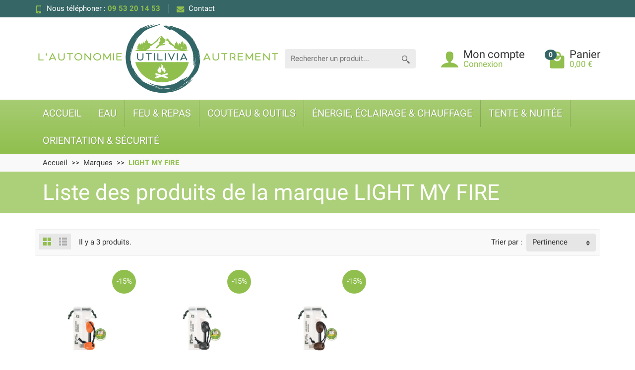

--- FILE ---
content_type: text/html; charset=utf-8
request_url: https://www.utilivia.fr/brand/8-light-my-fire
body_size: 15596
content:
<!DOCTYPE html>
<html class="h-100 m-0" id="shop_1" lang="fr-FR">

  <!-- 
   * PRESTASHOP THEME UNIVERSAL v1.6.1
   * Copyright (c) Prestacrea www.prestacrea.com
  -->

  <head>
    
      
  <link rel="preload" href="/themes/universal/assets/fonts/shop_1/roboto-400.woff2" as="font" crossorigin>
      <link rel="preload" href="/themes/universal/assets/fonts/shop_1/roboto-700.woff2" as="font" crossorigin>
      <link rel="preload" href="/themes/universal/assets/fonts/icons/icomoon.css" as="style">
<link rel="preload" href="/themes/universal/assets/fonts/icons/icomoon.woff2" as="font" crossorigin>
  <link rel="preload" href="https://www.utilivia.fr/themes/universal/assets/cache/theme-5b2fe496.css" as="style">
  <link rel="preload" href="https://www.utilivia.fr/themes/universal/assets/cache/bottom-fefadb95.js" as="script">


  <meta charset="utf-8">



  <meta http-equiv="x-ua-compatible" content="ie=edge">



  <title>LIGHT MY FIRE : Firesteel de référence, couteau Mora avec allume-feu intégré</title>
  
  <meta name="description" content="LIGHT MY FIRE : Firesteel de référence, couteau Mora avec allume-feu intégré - Marque suédoise.">
    <link rel="canonical" href="https://www.utilivia.fr/brand/8-light-my-fire">      
          
  
  
    <script type="application/ld+json">
  {
    "@context" : "https://schema.org",
    "@type" : "Organization",
    "name" : "UTILIVIA",
    "url" : "https://www.utilivia.fr/",
          "logo" : {
        "@type" : "ImageObject",
        "url" : "https://www.utilivia.fr/img/logo-1755081281.jpg"
      }
      }
</script>

<script type="application/ld+json">
  {
    "@context" : "https://schema.org",
    "@type" : "WebPage",
    "isPartOf" : {
      "@type" : "WebSite",
      "url" : "https://www.utilivia.fr/",
      "name" : "UTILIVIA"
    },
    "name" : "LIGHT MY FIRE : Firesteel de référence, couteau Mora avec allume-feu intégré",
    "url" : "https://www.utilivia.fr/brand/8-light-my-fire"
  }
</script>


  <script type="application/ld+json">
    {
      "@context" : "https://schema.org",
      "@type" : "BreadcrumbList",
      "itemListElement": [
                  {
            "@type" : "ListItem",
            "position" : 1,
            "name" : "Accueil",
            "item" : "https://www.utilivia.fr/"
          },                  {
            "@type" : "ListItem",
            "position" : 2,
            "name" : "Marques",
            "item" : "https://www.utilivia.fr/marques"
          },                  {
            "@type" : "ListItem",
            "position" : 3,
            "name" : "LIGHT MY FIRE",
            "item" : "https://www.utilivia.fr/brand/8-light-my-fire"
          }              ]
    }
  </script>
  

  
  <script type="application/ld+json">
  {
    "@context" : "https://schema.org",
    "@type" : "ItemList",
    "itemListElement" : [
              {
          "@type" : "ListItem",
          "position" : 1,
          "name" : "FIRESTEEL 2.0 BIO ARMY - Couleur orange : Allume-feu  - 12000 coups / Light my fire",
          "url" : "https://www.utilivia.fr/allume-feu/31-firesteel-version-2-bio-army-couleur-coco-allume-feu-Light-my-fire.html"
        },              {
          "@type" : "ListItem",
          "position" : 2,
          "name" : "FIRESTEEL 2.0 BIO ARMY - Couleur noire : Allume-feu  - 12000 coups / Light my fire",
          "url" : "https://www.utilivia.fr/allume-feu/30-firesteel-version-2-bio-army-couleur-coco-allume-feu-Light-my-fire.html"
        },              {
          "@type" : "ListItem",
          "position" : 3,
          "name" : "FIRESTEEL 2.0 BIO ARMY - Couleur coco : Allume-feu  - 12000 coups / Light my fire",
          "url" : "https://www.utilivia.fr/allume-feu/32-firesteel-version-2-bio-army-couleur-coco-allume-feu-Light-my-fire.html"
        }          ]
  }
</script>


  
    
  

  
    <meta name="twitter:card" content="summary_large_image">
    <meta property="og:title" content="LIGHT MY FIRE : Firesteel de référence, couteau Mora avec allume-feu intégré">
    <meta property="og:description" content="LIGHT MY FIRE : Firesteel de référence, couteau Mora avec allume-feu intégré - Marque suédoise.">
    <meta property="og:url" content="https://www.utilivia.fr/brand/8-light-my-fire">
    <meta property="og:site_name" content="UTILIVIA">
    <meta property="og:type" content="website">  



  <meta name="viewport" content="width=device-width, initial-scale=1, minimum-scale=1">



  <link rel="icon" type="image/vnd.microsoft.icon" href="https://www.utilivia.fr/img/favicon.ico?1757062203">
  <link rel="shortcut icon" type="image/x-icon" href="https://www.utilivia.fr/img/favicon.ico?1757062203">



    <link rel="stylesheet" href="https://www.utilivia.fr/themes/universal/assets/cache/theme-5b2fe496.css" media="all">





  


  <script>
          var PAYPLUG_DOMAIN = "https:\/\/secure.payplug.com";
          var blockwishlistController = "https:\/\/www.utilivia.fr\/module\/blockwishlist\/action";
          var integratedPaymentError = "Paiement refus\u00e9, veuillez r\u00e9essayer.";
          var is_sandbox_mode = false;
          var module_name = "payplug";
          var payplug_ajax_url = "https:\/\/www.utilivia.fr\/module\/payplug\/ajax";
          var prestashop = {"cart":{"products":[],"totals":{"total":{"type":"total","label":"Total","amount":0,"value":"0,00\u00a0\u20ac"},"total_including_tax":{"type":"total","label":"Total TTC","amount":0,"value":"0,00\u00a0\u20ac"},"total_excluding_tax":{"type":"total","label":"Total HT :","amount":0,"value":"0,00\u00a0\u20ac"}},"subtotals":{"products":{"type":"products","label":"Sous-total","amount":0,"value":"0,00\u00a0\u20ac"},"discounts":null,"shipping":{"type":"shipping","label":"Livraison","amount":0,"value":""},"tax":null},"products_count":0,"summary_string":"0 articles","vouchers":{"allowed":0,"added":[]},"discounts":[],"minimalPurchase":0,"minimalPurchaseRequired":""},"currency":{"id":1,"name":"Euro","iso_code":"EUR","iso_code_num":"978","sign":"\u20ac"},"customer":{"lastname":null,"firstname":null,"email":null,"birthday":null,"newsletter":null,"newsletter_date_add":null,"optin":null,"website":null,"company":null,"siret":null,"ape":null,"is_logged":false,"gender":{"type":null,"name":null},"addresses":[]},"country":{"id_zone":"9","id_currency":"0","call_prefix":"33","iso_code":"FR","active":"1","contains_states":"0","need_identification_number":"0","need_zip_code":"1","zip_code_format":"NNNNN","display_tax_label":"1","name":"France","id":8},"language":{"name":"Fran\u00e7ais (French)","iso_code":"fr","locale":"fr-FR","language_code":"fr","active":"1","is_rtl":"0","date_format_lite":"d\/m\/Y","date_format_full":"d\/m\/Y H:i:s","id":1},"page":{"title":"","canonical":"https:\/\/www.utilivia.fr\/brand\/8-light-my-fire","meta":{"title":"LIGHT MY FIRE : Firesteel de r\u00e9f\u00e9rence, couteau Mora avec allume-feu int\u00e9gr\u00e9","description":"LIGHT MY FIRE : Firesteel de r\u00e9f\u00e9rence, couteau Mora avec allume-feu int\u00e9gr\u00e9 - Marque su\u00e9doise.","keywords":"lightmyfire,light my fire,Firesteel,meilleur firesteel,couteau mora,vendeur light my fire","robots":"index"},"page_name":"manufacturer","body_classes":{"lang-fr":true,"lang-rtl":false,"country-FR":true,"currency-EUR":true,"layout-full-width":true,"page-manufacturer":true,"tax-display-enabled":true,"page-customer-account":false,"manufacturer-id-8":true,"manufacturer-LIGHT MY FIRE":true},"admin_notifications":[],"password-policy":{"feedbacks":{"0":"Tr\u00e8s faible","1":"Faible","2":"Moyenne","3":"Fort","4":"Tr\u00e8s fort","Straight rows of keys are easy to guess":"Les suites de touches sur le clavier sont faciles \u00e0 deviner","Short keyboard patterns are easy to guess":"Les mod\u00e8les courts sur le clavier sont faciles \u00e0 deviner.","Use a longer keyboard pattern with more turns":"Utilisez une combinaison de touches plus longue et plus complexe.","Repeats like \"aaa\" are easy to guess":"Les r\u00e9p\u00e9titions (ex. : \"aaa\") sont faciles \u00e0 deviner.","Repeats like \"abcabcabc\" are only slightly harder to guess than \"abc\"":"Les r\u00e9p\u00e9titions (ex. : \"abcabcabc\") sont seulement un peu plus difficiles \u00e0 deviner que \"abc\".","Sequences like abc or 6543 are easy to guess":"Les s\u00e9quences (ex. : abc ou 6543) sont faciles \u00e0 deviner.","Recent years are easy to guess":"Les ann\u00e9es r\u00e9centes sont faciles \u00e0 deviner.","Dates are often easy to guess":"Les dates sont souvent faciles \u00e0 deviner.","This is a top-10 common password":"Ce mot de passe figure parmi les 10 mots de passe les plus courants.","This is a top-100 common password":"Ce mot de passe figure parmi les 100 mots de passe les plus courants.","This is a very common password":"Ceci est un mot de passe tr\u00e8s courant.","This is similar to a commonly used password":"Ce mot de passe est similaire \u00e0 un mot de passe couramment utilis\u00e9.","A word by itself is easy to guess":"Un mot seul est facile \u00e0 deviner.","Names and surnames by themselves are easy to guess":"Les noms et les surnoms seuls sont faciles \u00e0 deviner.","Common names and surnames are easy to guess":"Les noms et les pr\u00e9noms courants sont faciles \u00e0 deviner.","Use a few words, avoid common phrases":"Utilisez quelques mots, \u00e9vitez les phrases courantes.","No need for symbols, digits, or uppercase letters":"Pas besoin de symboles, de chiffres ou de majuscules.","Avoid repeated words and characters":"\u00c9viter de r\u00e9p\u00e9ter les mots et les caract\u00e8res.","Avoid sequences":"\u00c9viter les s\u00e9quences.","Avoid recent years":"\u00c9vitez les ann\u00e9es r\u00e9centes.","Avoid years that are associated with you":"\u00c9vitez les ann\u00e9es qui vous sont associ\u00e9es.","Avoid dates and years that are associated with you":"\u00c9vitez les dates et les ann\u00e9es qui vous sont associ\u00e9es.","Capitalization doesn't help very much":"Les majuscules ne sont pas tr\u00e8s utiles.","All-uppercase is almost as easy to guess as all-lowercase":"Un mot de passe tout en majuscules est presque aussi facile \u00e0 deviner qu'un mot de passe tout en minuscules.","Reversed words aren't much harder to guess":"Les mots invers\u00e9s ne sont pas beaucoup plus difficiles \u00e0 deviner.","Predictable substitutions like '@' instead of 'a' don't help very much":"Les substitutions pr\u00e9visibles comme '\"@\" au lieu de \"a\" n'aident pas beaucoup.","Add another word or two. Uncommon words are better.":"Ajoutez un autre mot ou deux. Pr\u00e9f\u00e9rez les mots peu courants."}}},"shop":{"name":"UTILIVIA","logo":"https:\/\/www.utilivia.fr\/img\/logo-1755081281.jpg","stores_icon":"https:\/\/www.utilivia.fr\/img\/logo_stores.png","favicon":"https:\/\/www.utilivia.fr\/img\/favicon.ico"},"core_js_public_path":"\/themes\/","urls":{"base_url":"https:\/\/www.utilivia.fr\/","current_url":"https:\/\/www.utilivia.fr\/brand\/8-light-my-fire","shop_domain_url":"https:\/\/www.utilivia.fr","img_ps_url":"https:\/\/www.utilivia.fr\/img\/","img_cat_url":"https:\/\/www.utilivia.fr\/img\/c\/","img_lang_url":"https:\/\/www.utilivia.fr\/img\/l\/","img_prod_url":"https:\/\/www.utilivia.fr\/img\/p\/","img_manu_url":"https:\/\/www.utilivia.fr\/img\/m\/","img_sup_url":"https:\/\/www.utilivia.fr\/img\/su\/","img_ship_url":"https:\/\/www.utilivia.fr\/img\/s\/","img_store_url":"https:\/\/www.utilivia.fr\/img\/st\/","img_col_url":"https:\/\/www.utilivia.fr\/img\/co\/","img_url":"https:\/\/www.utilivia.fr\/themes\/universal\/assets\/img\/","css_url":"https:\/\/www.utilivia.fr\/themes\/universal\/assets\/css\/","js_url":"https:\/\/www.utilivia.fr\/themes\/universal\/assets\/js\/","pic_url":"https:\/\/www.utilivia.fr\/upload\/","theme_assets":"https:\/\/www.utilivia.fr\/themes\/universal\/assets\/","theme_dir":"https:\/\/www.utilivia.fr\/themes\/universal\/","pages":{"address":"https:\/\/www.utilivia.fr\/adresse","addresses":"https:\/\/www.utilivia.fr\/adresses","authentication":"https:\/\/www.utilivia.fr\/connexion","manufacturer":"https:\/\/www.utilivia.fr\/marques","cart":"https:\/\/www.utilivia.fr\/panier","category":"https:\/\/www.utilivia.fr\/index.php?controller=category","cms":"https:\/\/www.utilivia.fr\/index.php?controller=cms","contact":"https:\/\/www.utilivia.fr\/nous-contacter","discount":"https:\/\/www.utilivia.fr\/reduction","guest_tracking":"https:\/\/www.utilivia.fr\/suivi-commande-invite","history":"https:\/\/www.utilivia.fr\/historique-commandes","identity":"https:\/\/www.utilivia.fr\/identite","index":"https:\/\/www.utilivia.fr\/","my_account":"https:\/\/www.utilivia.fr\/mon-compte","order_confirmation":"https:\/\/www.utilivia.fr\/confirmation-commande","order_detail":"https:\/\/www.utilivia.fr\/index.php?controller=order-detail","order_follow":"https:\/\/www.utilivia.fr\/suivi-commande","order":"https:\/\/www.utilivia.fr\/commande","order_return":"https:\/\/www.utilivia.fr\/index.php?controller=order-return","order_slip":"https:\/\/www.utilivia.fr\/avoirs","pagenotfound":"https:\/\/www.utilivia.fr\/page-introuvable","password":"https:\/\/www.utilivia.fr\/recuperation-mot-de-passe","pdf_invoice":"https:\/\/www.utilivia.fr\/index.php?controller=pdf-invoice","pdf_order_return":"https:\/\/www.utilivia.fr\/index.php?controller=pdf-order-return","pdf_order_slip":"https:\/\/www.utilivia.fr\/index.php?controller=pdf-order-slip","prices_drop":"https:\/\/www.utilivia.fr\/promotions","product":"https:\/\/www.utilivia.fr\/index.php?controller=product","registration":"https:\/\/www.utilivia.fr\/inscription","search":"https:\/\/www.utilivia.fr\/recherche","sitemap":"https:\/\/www.utilivia.fr\/plan-site","stores":"https:\/\/www.utilivia.fr\/magasins","supplier":"https:\/\/www.utilivia.fr\/fournisseurs","new_products":"https:\/\/www.utilivia.fr\/nouveaux-produits","brands":"https:\/\/www.utilivia.fr\/marques","register":"https:\/\/www.utilivia.fr\/inscription","order_login":"https:\/\/www.utilivia.fr\/commande?login=1"},"alternative_langs":[],"actions":{"logout":"https:\/\/www.utilivia.fr\/?mylogout="},"no_picture_image":{"bySize":{"small_default":{"url":"https:\/\/www.utilivia.fr\/img\/p\/fr-default-small_default.jpg","width":50,"height":50},"small_portrait_default":{"url":"https:\/\/www.utilivia.fr\/img\/p\/fr-default-small_portrait_default.jpg","width":50,"height":75},"medium_default":{"url":"https:\/\/www.utilivia.fr\/img\/p\/fr-default-medium_default.jpg","width":100,"height":100},"cart_default":{"url":"https:\/\/www.utilivia.fr\/img\/p\/fr-default-cart_default.jpg","width":100,"height":100},"medium_portrait_default":{"url":"https:\/\/www.utilivia.fr\/img\/p\/fr-default-medium_portrait_default.jpg","width":100,"height":150},"home_default":{"url":"https:\/\/www.utilivia.fr\/img\/p\/fr-default-home_default.jpg","width":280,"height":280},"home_portrait_default":{"url":"https:\/\/www.utilivia.fr\/img\/p\/fr-default-home_portrait_default.jpg","width":360,"height":540},"large_default":{"url":"https:\/\/www.utilivia.fr\/img\/p\/fr-default-large_default.jpg","width":600,"height":600},"large_portrait_default":{"url":"https:\/\/www.utilivia.fr\/img\/p\/fr-default-large_portrait_default.jpg","width":600,"height":900}},"small":{"url":"https:\/\/www.utilivia.fr\/img\/p\/fr-default-small_default.jpg","width":50,"height":50},"medium":{"url":"https:\/\/www.utilivia.fr\/img\/p\/fr-default-medium_portrait_default.jpg","width":100,"height":150},"large":{"url":"https:\/\/www.utilivia.fr\/img\/p\/fr-default-large_portrait_default.jpg","width":600,"height":900},"legend":""}},"configuration":{"display_taxes_label":true,"display_prices_tax_incl":true,"is_catalog":false,"show_prices":true,"opt_in":{"partner":true},"quantity_discount":{"type":"discount","label":"Remise sur prix unitaire"},"voucher_enabled":0,"return_enabled":0},"field_required":[],"breadcrumb":{"links":[{"title":"Accueil","url":"https:\/\/www.utilivia.fr\/"},{"title":"Marques","url":"https:\/\/www.utilivia.fr\/marques"},{"title":"LIGHT MY FIRE","url":"https:\/\/www.utilivia.fr\/brand\/8-light-my-fire"}],"count":3},"link":{"protocol_link":"https:\/\/","protocol_content":"https:\/\/"},"time":1765464785,"static_token":"2efe83390c47589e6274a1db3fc62c86","token":"795da69f571102b9c3acea05ee1f417e","debug":false};
          var productsAlreadyTagged = [];
          var psemailsubscription_subscription = "https:\/\/www.utilivia.fr\/module\/ps_emailsubscription\/subscription";
          var removeFromWishlistUrl = "https:\/\/www.utilivia.fr\/module\/blockwishlist\/action?action=deleteProductFromWishlist";
          var wishlistAddProductToCartUrl = "https:\/\/www.utilivia.fr\/module\/blockwishlist\/action?action=addProductToCart";
          var wishlistUrl = "https:\/\/www.utilivia.fr\/module\/blockwishlist\/view";
        var statictoken = "2efe83390c47589e6274a1db3fc62c86";
    var listdisplay = 1;
    var listproducts = 4;
    var listbutton = 1;
    var menuwidth = "window";
  </script>






    
  </head>

  <body class="lang-fr country-fr currency-eur layout-full-width page-manufacturer tax-display-enabled manufacturer-id-8 manufacturer-light-my-fire h-100 d-flex flex-column" id="manufacturer">
    

    <header class="flex-shrink-0" id="header-container">
      
        

  <div class="header-banner"></div>



  <div class="header-nav w-100">
    <div class="container d-flex align-items-center h-100">
      <div class="pointer hidden-lg-up mr-2 pr-2 pr-sm-3" id="menu-icon">
        <i class="icon-list-single text-primary mr-2" aria-hidden="true"></i>
        <span class="text-uppercase align-bottom hidden-xs-down">Menu</span>
      </div>
      <div class="header-nav-links d-flex align-items-center hidden-sm-down mr-auto">

      <div class="link-phone header-nav-link mr-3 pr-3">
      <i class="icon-mobile text-primary mr-2" aria-hidden="true"></i>Nous téléphoner :
      <span class="text-primary font-weight-bold">09 53 20 14 53</span>
    </div>
  
  <div class="link-contact header-nav-link">
    <span data-ob="aHR0cHM6Ly93d3cudXRpbGl2aWEuZnIvbm91cy1jb250YWN0ZXI=">
      <i class="icon-mail text-primary mr-2" aria-hidden="true"></i>Contact
    </span>
  </div>

</div>

      <div class="mobile-user-info hidden-md-up ml-auto">
        <span class="d-block mt-1 mr-1" data-ob="aHR0cHM6Ly93d3cudXRpbGl2aWEuZnIvbW9uLWNvbXB0ZQ==">
          <i class="icon-user text-primary" aria-hidden="true"></i>
        </span>
      </div>
      <div class="mobile-shopping-cart hidden-md-up ml-2 pl-2">
        <span class="d-block ml-1" data-ob="aHR0cHM6Ly93d3cudXRpbGl2aWEuZnIvcGFuaWVyP2FjdGlvbj1zaG93">
          <i class="icon-shopping-basket-round text-primary" aria-hidden="true"></i>
          <span class="badge badge-primary rounded-circle ml-2 px-2">0</span>
        </span>
      </div>
    </div>
  </div>



  <div class="header-top">
    <div class="container d-flex justify-content-center justify-content-md-between align-items-center py-2">
      <a class="mr-0 mr-md-auto" id="header-logo" href="https://www.utilivia.fr/">
                  <img src="https://www.utilivia.fr/img/logo-1755081281.jpg" alt="UTILIVIA" width="497" height="150" decoding="async">
              </a>
      <div id="_desktop_search_widget" class="flex-grow-1 hidden-md-down">
  <div class="search-widget p-3 p-lg-0" id="search_widget" data-search-controller-url="//www.utilivia.fr/recherche">
    <form class="needs-validation" method="get" action="//www.utilivia.fr/recherche" role="search">

      <input name="controller" type="hidden" value="search">

      <div class="input-group rounded">
        <input class="search_query form-control" name="s" type="text" placeholder="Rechercher un produit..."
               aria-label="Rechercher un produit" required>
        <span class="input-group-btn">
          <button class="btn px-1" type="submit" aria-label="Rechercher un produit">
            <i class="icon-magnifier position-static" aria-hidden="true"></i>
          </button>
        </span>
      </div>

    </form>
  </div>
</div>

<div class="user-info position-relative hidden-sm-down">

  <span class="account-block d-flex align-items-end pointer" tabindex="0">
    <i class="icon-user d-block text-primary" aria-hidden="true"></i>
    <span class="ml-2">
      <span class="h3 d-block mb-0">Mon compte</span>
              <span class="login text-primary">Connexion</span>
          </span>
  </span>

  <div class="user-block card card-block position-absolute hidden py-2 mt-1">
    <div class="d-flex flex-column">
      <span class="py-2" data-ob="aHR0cHM6Ly93d3cudXRpbGl2aWEuZnIvbW9uLWNvbXB0ZQ==">Mon compte</span>
      <span class="border-top py-2" data-ob="aHR0cHM6Ly93d3cudXRpbGl2aWEuZnIvaWRlbnRpdGU=">Mes informations</span>
      <span class="border-top py-2" data-ob="aHR0cHM6Ly93d3cudXRpbGl2aWEuZnIvYWRyZXNzZXM=">Mes adresses</span>
              <span class="border-top py-2" data-ob="aHR0cHM6Ly93d3cudXRpbGl2aWEuZnIvaGlzdG9yaXF1ZS1jb21tYW5kZXM=">Mes commandes</span>
                    <span class="login border-top text-primary pt-2 pb-1" data-ob="aHR0cHM6Ly93d3cudXRpbGl2aWEuZnIvbW9uLWNvbXB0ZQ==">Connexion</span>
        <span>
          ou
          <span class="text-primary" data-ob="aHR0cHM6Ly93d3cudXRpbGl2aWEuZnIvaW5zY3JpcHRpb24=">Créer un compte</span>
        </span>
          </div>
  </div>

</div>
<div class="position-relative hidden-sm-down" id="shopping-cart">
  <div class="blockcart" data-refresh-url="//www.utilivia.fr/module/ps_shoppingcart/ajax">

    <span class="shopping-cart-block d-flex align-items-end pointer ml-5" tabindex="0">
      <span class="position-relative">
        <i class="icon-shopping-bag-paper d-block text-primary" aria-hidden="true"></i>
        <span class="shopping-cart-products-count badge badge-secondary position-absolute rounded-circle px-2">0</span>
      </span>
      <span class="ml-2">
        <span class="shopping-cart-title h3 d-block mb-0">Panier</span>
        <span class="shopping-cart-total text-primary">0,00 €</span>
      </span>
    </span>

    <div class="shopping-cart-details card card-block position-absolute hidden mt-1">
              <div class="text-center">Votre panier est vide</div>
          </div>

  </div>
</div>

    </div>
  </div>


<div class="header-menu menu-bg">
  <div class="container">
    

<nav class="menu js-top-menu menu-bg d-flex position-relative hidden-md-down" id="_desktop_top_menu">
  
      <ul class="top-menu list-unstyled d-lg-flex flex-wrap mr-auto" id="top-menu" data-depth="0">
              <li class="lnk-accueil link ">
                      <span class="dropdown-item  bg-transparent position-relative text-wrap "
                  data-ob="Lw==" data-depth="0">
                                  ACCUEIL
                      </span>                  </li>
              <li class="category-10 category ">
                      <span class="dropdown-item  bg-transparent position-relative text-wrap "
                  data-ob="aHR0cHM6Ly93d3cudXRpbGl2aWEuZnIvMTAtZWF1" data-depth="0">
                                  EAU
                          <span class="collapse-icon navbar-toggler d-flex align-items-center position-absolute h-100 hidden-lg-up py-0 px-3"
                    data-toggle="collapse" data-target="#top_sub_menu_category-10">
                <i class="icon-angle-down" aria-hidden="true"></i>
              </span>
                      </span>                      <div class="collapse sub-menu js-sub-menu bg-white" id="top_sub_menu_category-10"
                 data-parent="#top-menu">
              
      <ul class="top-menu list-unstyled d-lg-flex flex-wrap mr-auto"  data-depth="1">
              <li class="category-22 category col-lg-2">
                      <span class="dropdown-item dropdown-submenu bg-transparent position-relative text-wrap "
                  data-ob="aHR0cHM6Ly93d3cudXRpbGl2aWEuZnIvMjItdHJhaXRlbWVudC1kZS1sLWVhdQ==" data-depth="1">
                                  Traitement de l&#039;eau
                          <span class="collapse-icon navbar-toggler d-flex align-items-center position-absolute h-100 hidden-lg-up py-0 px-3"
                    data-toggle="collapse" data-target="#top_sub_menu_category-22">
                <i class="icon-angle-down" aria-hidden="true"></i>
              </span>
                      </span>                      <div class="collapse sub-sub-menu bg-white" id="top_sub_menu_category-22"
                 data-parent=".sub-menu.show">
              
      <ul class="top-menu list-unstyled  mr-auto"  data-depth="2">
              <li class="category-26 category ">
                      <span class="dropdown-item  bg-transparent position-relative text-wrap "
                  data-ob="aHR0cHM6Ly93d3cudXRpbGl2aWEuZnIvMjYtdHJhaXRlbWVudC1wYXItZmlsdHJhdGlvbg==" data-depth="2">
                                  Traitement par filtration
                          <span class="collapse-icon navbar-toggler d-flex align-items-center position-absolute h-100 hidden-lg-up py-0 px-3"
                    data-toggle="collapse" data-target="#top_sub_menu_category-26">
                <i class="icon-angle-down" aria-hidden="true"></i>
              </span>
                      </span>                      <div class="collapse sub-sub-menu bg-white" id="top_sub_menu_category-26"
                 data-parent=".sub-sub-menu.show">
              
      <ul class="top-menu list-unstyled  mr-auto"  data-depth="3">
              <li class="category-27 category ">
                      <span class="dropdown-item  bg-transparent position-relative text-wrap "
                  data-ob="aHR0cHM6Ly93d3cudXRpbGl2aWEuZnIvMjctYmFjdGVyaWVzLXByb3Rvem9haXJlcw==" data-depth="3">
                                  Bactéries + protozoaires
                      </span>                  </li>
              <li class="category-119 category ">
                      <span class="dropdown-item  bg-transparent position-relative text-wrap "
                  data-ob="aHR0cHM6Ly93d3cudXRpbGl2aWEuZnIvMTE5LWJhY3Rlcmllcy1wcm90b3pvYWlyZXMtY29udGFtaW5hbnRzLWNoaW1pcXVlcw==" data-depth="3">
                                  Bactéries + protozoaires + contaminants chimiques
                      </span>                  </li>
              <li class="category-36 category ">
                      <span class="dropdown-item  bg-transparent position-relative text-wrap "
                  data-ob="aHR0cHM6Ly93d3cudXRpbGl2aWEuZnIvMzYtcGllY2VzLWRlLXJlY2hhbmdlLXBvdXItZmlsdHJhdGlvbg==" data-depth="3">
                                  Pièces de rechange pour filtration
                      </span>                  </li>
          </ul>
  
            </div>
                  </li>
              <li class="category-24 category ">
                      <span class="dropdown-item  bg-transparent position-relative text-wrap "
                  data-ob="aHR0cHM6Ly93d3cudXRpbGl2aWEuZnIvMjQtdHJhaXRlbWVudC1jaGltaXF1ZQ==" data-depth="2">
                                  Traitement chimique
                      </span>                  </li>
              <li class="category-140 category ">
                      <span class="dropdown-item  bg-transparent position-relative text-wrap "
                  data-ob="aHR0cHM6Ly93d3cudXRpbGl2aWEuZnIvMTQwLXRyYWl0ZW1lbnQtZGUtbC1lYXUtcGFyLXV2" data-depth="2">
                                  Traitement par UV
                      </span>                  </li>
          </ul>
  
            </div>
                  </li>
              <li class="category-23 category col-lg-2">
                      <span class="dropdown-item dropdown-submenu bg-transparent position-relative text-wrap "
                  data-ob="aHR0cHM6Ly93d3cudXRpbGl2aWEuZnIvMjMtY29udGVuYW50cy1kLWVhdQ==" data-depth="1">
                                  Contenants d&#039;eau
                          <span class="collapse-icon navbar-toggler d-flex align-items-center position-absolute h-100 hidden-lg-up py-0 px-3"
                    data-toggle="collapse" data-target="#top_sub_menu_category-23">
                <i class="icon-angle-down" aria-hidden="true"></i>
              </span>
                      </span>                      <div class="collapse sub-sub-menu bg-white" id="top_sub_menu_category-23"
                 data-parent=".sub-menu.show">
              
      <ul class="top-menu list-unstyled  mr-auto"  data-depth="2">
              <li class="category-112 category ">
                      <span class="dropdown-item  bg-transparent position-relative text-wrap "
                  data-ob="aHR0cHM6Ly93d3cudXRpbGl2aWEuZnIvMTEyLWdvdXJkZS1lbi1pbm94" data-depth="2">
                                  Gourde en inox
                          <span class="collapse-icon navbar-toggler d-flex align-items-center position-absolute h-100 hidden-lg-up py-0 px-3"
                    data-toggle="collapse" data-target="#top_sub_menu_category-112">
                <i class="icon-angle-down" aria-hidden="true"></i>
              </span>
                      </span>                      <div class="collapse sub-sub-menu bg-white" id="top_sub_menu_category-112"
                 data-parent=".sub-sub-menu.show">
              
      <ul class="top-menu list-unstyled  mr-auto"  data-depth="3">
              <li class="category-115 category ">
                      <span class="dropdown-item  bg-transparent position-relative text-wrap "
                  data-ob="aHR0cHM6Ly93d3cudXRpbGl2aWEuZnIvMTE1LWdvdXJkZS1zaW1wbGUtcGFyb2k=" data-depth="3">
                                  Gourde simple paroi
                      </span>                  </li>
              <li class="category-116 category ">
                      <span class="dropdown-item  bg-transparent position-relative text-wrap "
                  data-ob="aHR0cHM6Ly93d3cudXRpbGl2aWEuZnIvMTE2LWdvdXJkZS1pc290aGVybWU=" data-depth="3">
                                  Gourde isotherme
                      </span>                  </li>
          </ul>
  
            </div>
                  </li>
          </ul>
  
            </div>
                  </li>
              <li class="category-129 category col-lg-2">
                      <span class="dropdown-item dropdown-submenu bg-transparent position-relative text-wrap "
                  data-ob="aHR0cHM6Ly93d3cudXRpbGl2aWEuZnIvMTI5LXNhYy1ldGFuY2hl" data-depth="1">
                                  Sac étanche
                      </span>                  </li>
          </ul>
  
            </div>
                  </li>
              <li class="category-11 category ">
                      <span class="dropdown-item  bg-transparent position-relative text-wrap "
                  data-ob="aHR0cHM6Ly93d3cudXRpbGl2aWEuZnIvMTEtZmV1LXJlcGFz" data-depth="0">
                                  FEU &amp; REPAS
                          <span class="collapse-icon navbar-toggler d-flex align-items-center position-absolute h-100 hidden-lg-up py-0 px-3"
                    data-toggle="collapse" data-target="#top_sub_menu_category-11">
                <i class="icon-angle-down" aria-hidden="true"></i>
              </span>
                      </span>                      <div class="collapse sub-menu js-sub-menu bg-white" id="top_sub_menu_category-11"
                 data-parent="#top-menu">
              
      <ul class="top-menu list-unstyled d-lg-flex flex-wrap mr-auto"  data-depth="1">
              <li class="category-121 category col-lg-2">
                      <span class="dropdown-item dropdown-submenu bg-transparent position-relative text-wrap "
                  data-ob="aHR0cHM6Ly93d3cudXRpbGl2aWEuZnIvMTIxLWFsbHVtZS1mZXU=" data-depth="1">
                                  Allume-feu
                      </span>                  </li>
              <li class="category-72 category col-lg-2">
                      <span class="dropdown-item dropdown-submenu bg-transparent position-relative text-wrap "
                  data-ob="aHR0cHM6Ly93d3cudXRpbGl2aWEuZnIvNzItcmVjaGF1ZA==" data-depth="1">
                                  Réchaud
                          <span class="collapse-icon navbar-toggler d-flex align-items-center position-absolute h-100 hidden-lg-up py-0 px-3"
                    data-toggle="collapse" data-target="#top_sub_menu_category-72">
                <i class="icon-angle-down" aria-hidden="true"></i>
              </span>
                      </span>                      <div class="collapse sub-sub-menu bg-white" id="top_sub_menu_category-72"
                 data-parent=".sub-menu.show">
              
      <ul class="top-menu list-unstyled  mr-auto"  data-depth="2">
              <li class="category-95 category ">
                      <span class="dropdown-item  bg-transparent position-relative text-wrap "
                  data-ob="aHR0cHM6Ly93d3cudXRpbGl2aWEuZnIvOTUtcmVjaGF1ZC1hLWdheg==" data-depth="2">
                                  Réchaud à gaz
                      </span>                  </li>
              <li class="category-117 category ">
                      <span class="dropdown-item  bg-transparent position-relative text-wrap "
                  data-ob="aHR0cHM6Ly93d3cudXRpbGl2aWEuZnIvMTE3LXJlY2hhdWQtbXVsdGktY29tYnVzdGlibGVz" data-depth="2">
                                  Réchaud multi-combustibles
                      </span>                  </li>
              <li class="category-96 category ">
                      <span class="dropdown-item  bg-transparent position-relative text-wrap "
                  data-ob="aHR0cHM6Ly93d3cudXRpbGl2aWEuZnIvOTYtcmVjaGF1ZC1hLWJvaXM=" data-depth="2">
                                  Réchaud à bois
                      </span>                  </li>
              <li class="category-97 category ">
                      <span class="dropdown-item  bg-transparent position-relative text-wrap "
                  data-ob="aHR0cHM6Ly93d3cudXRpbGl2aWEuZnIvOTctcmVjaGF1ZC1ib3VpbGxvaXJlLW1hcnF1ZS1rZWxseS1rZXR0bGU=" data-depth="2">
                                  Réchaud-bouilloire : Marque Kelly Kettle
                          <span class="collapse-icon navbar-toggler d-flex align-items-center position-absolute h-100 hidden-lg-up py-0 px-3"
                    data-toggle="collapse" data-target="#top_sub_menu_category-97">
                <i class="icon-angle-down" aria-hidden="true"></i>
              </span>
                      </span>                      <div class="collapse sub-sub-menu bg-white" id="top_sub_menu_category-97"
                 data-parent=".sub-sub-menu.show">
              
      <ul class="top-menu list-unstyled  mr-auto"  data-depth="3">
              <li class="category-98 category ">
                      <span class="dropdown-item  bg-transparent position-relative text-wrap "
                  data-ob="aHR0cHM6Ly93d3cudXRpbGl2aWEuZnIvOTgtYWNjZXNzb2lyZXMtbWFycXVlLWtlbGx5LWtldHRsZQ==" data-depth="3">
                                  Accessoires : Marque Kelly Kettle
                      </span>                  </li>
          </ul>
  
            </div>
                  </li>
          </ul>
  
            </div>
                  </li>
              <li class="category-73 category col-lg-2">
                      <span class="dropdown-item dropdown-submenu bg-transparent position-relative text-wrap "
                  data-ob="aHR0cHM6Ly93d3cudXRpbGl2aWEuZnIvNzMtY291dmVydHMtZXQtdXN0ZW5zaWxlcy1kZS1jdWlzaW5l" data-depth="1">
                                  Couverts et ustensiles de cuisine
                          <span class="collapse-icon navbar-toggler d-flex align-items-center position-absolute h-100 hidden-lg-up py-0 px-3"
                    data-toggle="collapse" data-target="#top_sub_menu_category-73">
                <i class="icon-angle-down" aria-hidden="true"></i>
              </span>
                      </span>                      <div class="collapse sub-sub-menu bg-white" id="top_sub_menu_category-73"
                 data-parent=".sub-menu.show">
              
      <ul class="top-menu list-unstyled  mr-auto"  data-depth="2">
              <li class="category-128 category ">
                      <span class="dropdown-item  bg-transparent position-relative text-wrap "
                  data-ob="aHR0cHM6Ly93d3cudXRpbGl2aWEuZnIvMTI4LXBvcG90ZQ==" data-depth="2">
                                  Popote
                      </span>                  </li>
              <li class="category-109 category ">
                      <span class="dropdown-item  bg-transparent position-relative text-wrap "
                  data-ob="aHR0cHM6Ly93d3cudXRpbGl2aWEuZnIvMTA5LWNvdXZlcnRz" data-depth="2">
                                  Couverts
                      </span>                  </li>
              <li class="category-100 category ">
                      <span class="dropdown-item  bg-transparent position-relative text-wrap "
                  data-ob="aHR0cHM6Ly93d3cudXRpbGl2aWEuZnIvMTAwLWFzc2lldHRl" data-depth="2">
                                  Assiette
                      </span>                  </li>
              <li class="category-99 category ">
                      <span class="dropdown-item  bg-transparent position-relative text-wrap "
                  data-ob="aHR0cHM6Ly93d3cudXRpbGl2aWEuZnIvOTktdGFzc2U=" data-depth="2">
                                  Tasse
                      </span>                  </li>
              <li class="category-111 category ">
                      <span class="dropdown-item  bg-transparent position-relative text-wrap "
                  data-ob="aHR0cHM6Ly93d3cudXRpbGl2aWEuZnIvMTExLWdvdXJkZS1lbi1pbm94" data-depth="2">
                                  Gourde en inox
                          <span class="collapse-icon navbar-toggler d-flex align-items-center position-absolute h-100 hidden-lg-up py-0 px-3"
                    data-toggle="collapse" data-target="#top_sub_menu_category-111">
                <i class="icon-angle-down" aria-hidden="true"></i>
              </span>
                      </span>                      <div class="collapse sub-sub-menu bg-white" id="top_sub_menu_category-111"
                 data-parent=".sub-sub-menu.show">
              
      <ul class="top-menu list-unstyled  mr-auto"  data-depth="3">
              <li class="category-113 category ">
                      <span class="dropdown-item  bg-transparent position-relative text-wrap "
                  data-ob="aHR0cHM6Ly93d3cudXRpbGl2aWEuZnIvMTEzLWdvdXJkZS1zaW1wbGUtcGFyb2k=" data-depth="3">
                                  Gourde simple paroi
                      </span>                  </li>
              <li class="category-114 category ">
                      <span class="dropdown-item  bg-transparent position-relative text-wrap "
                  data-ob="aHR0cHM6Ly93d3cudXRpbGl2aWEuZnIvMTE0LWdvdXJkZS1pc290aGVybWU=" data-depth="3">
                                  Gourde isotherme
                      </span>                  </li>
          </ul>
  
            </div>
                  </li>
          </ul>
  
            </div>
                  </li>
          </ul>
  
            </div>
                  </li>
              <li class="category-14 category ">
                      <span class="dropdown-item  bg-transparent position-relative text-wrap "
                  data-ob="aHR0cHM6Ly93d3cudXRpbGl2aWEuZnIvMTQtY291dGVhdS1vdXRpbHM=" data-depth="0">
                                  COUTEAU &amp; OUTILS
                          <span class="collapse-icon navbar-toggler d-flex align-items-center position-absolute h-100 hidden-lg-up py-0 px-3"
                    data-toggle="collapse" data-target="#top_sub_menu_category-14">
                <i class="icon-angle-down" aria-hidden="true"></i>
              </span>
                      </span>                      <div class="collapse sub-menu js-sub-menu bg-white" id="top_sub_menu_category-14"
                 data-parent="#top-menu">
              
      <ul class="top-menu list-unstyled d-lg-flex flex-wrap mr-auto"  data-depth="1">
              <li class="category-20 category col-lg-2">
                      <span class="dropdown-item dropdown-submenu bg-transparent position-relative text-wrap "
                  data-ob="aHR0cHM6Ly93d3cudXRpbGl2aWEuZnIvMjAtY291dGVhdS1jbGFzc2lxdWU=" data-depth="1">
                                  Couteau classique
                          <span class="collapse-icon navbar-toggler d-flex align-items-center position-absolute h-100 hidden-lg-up py-0 px-3"
                    data-toggle="collapse" data-target="#top_sub_menu_category-20">
                <i class="icon-angle-down" aria-hidden="true"></i>
              </span>
                      </span>                      <div class="collapse sub-sub-menu bg-white" id="top_sub_menu_category-20"
                 data-parent=".sub-menu.show">
              
      <ul class="top-menu list-unstyled  mr-auto"  data-depth="2">
              <li class="category-86 category ">
                      <span class="dropdown-item  bg-transparent position-relative text-wrap "
                  data-ob="aHR0cHM6Ly93d3cudXRpbGl2aWEuZnIvODYtbGFtZS1lbi1hY2llci1pbm94eWRhYmxl" data-depth="2">
                                  Lame en acier inoxydable
                      </span>                  </li>
              <li class="category-87 category ">
                      <span class="dropdown-item  bg-transparent position-relative text-wrap "
                  data-ob="aHR0cHM6Ly93d3cudXRpbGl2aWEuZnIvODctbGFtZS1jYXJib25l" data-depth="2">
                                  Lame &quot; carbone &quot;
                      </span>                  </li>
              <li class="category-90 category ">
                      <span class="dropdown-item  bg-transparent position-relative text-wrap "
                  data-ob="aHR0cHM6Ly93d3cudXRpbGl2aWEuZnIvOTAtY291dGVhdXgtZW5mYW50" data-depth="2">
                                  Couteaux enfant
                      </span>                  </li>
          </ul>
  
            </div>
                  </li>
              <li class="category-21 category col-lg-2">
                      <span class="dropdown-item dropdown-submenu bg-transparent position-relative text-wrap "
                  data-ob="aHR0cHM6Ly93d3cudXRpbGl2aWEuZnIvMjEtcGluY2UtbXVsdGlmb25jdGlvbnM=" data-depth="1">
                                  Pince multifonctions
                      </span>                  </li>
              <li class="category-93 category col-lg-2">
                      <span class="dropdown-item dropdown-submenu bg-transparent position-relative text-wrap "
                  data-ob="aHR0cHM6Ly93d3cudXRpbGl2aWEuZnIvOTMtc2NpZQ==" data-depth="1">
                                  Scie
                          <span class="collapse-icon navbar-toggler d-flex align-items-center position-absolute h-100 hidden-lg-up py-0 px-3"
                    data-toggle="collapse" data-target="#top_sub_menu_category-93">
                <i class="icon-angle-down" aria-hidden="true"></i>
              </span>
                      </span>                      <div class="collapse sub-sub-menu bg-white" id="top_sub_menu_category-93"
                 data-parent=".sub-menu.show">
              
      <ul class="top-menu list-unstyled  mr-auto"  data-depth="2">
              <li class="category-94 category ">
                      <span class="dropdown-item  bg-transparent position-relative text-wrap "
                  data-ob="aHR0cHM6Ly93d3cudXRpbGl2aWEuZnIvOTQtc2NpZS1wbGlhbnRl" data-depth="2">
                                  Scie pliante
                      </span>                  </li>
          </ul>
  
            </div>
                  </li>
              <li class="category-120 category col-lg-2">
                      <span class="dropdown-item dropdown-submenu bg-transparent position-relative text-wrap "
                  data-ob="aHR0cHM6Ly93d3cudXRpbGl2aWEuZnIvMTIwLWhhY2hlLWV0LWhhY2hldHRl" data-depth="1">
                                  Hache et hachette
                      </span>                  </li>
              <li class="category-138 category col-lg-2">
                      <span class="dropdown-item dropdown-submenu bg-transparent position-relative text-wrap "
                  data-ob="aHR0cHM6Ly93d3cudXRpbGl2aWEuZnIvMTM4LWNvcmRl" data-depth="1">
                                  Corde (Paracord)
                      </span>                  </li>
          </ul>
  
            </div>
                  </li>
              <li class="category-15 category ">
                      <span class="dropdown-item  bg-transparent position-relative text-wrap "
                  data-ob="aHR0cHM6Ly93d3cudXRpbGl2aWEuZnIvMTUtZW5lcmdpZS1lY2xhaXJhZ2UtY2hhdWZmYWdl" data-depth="0">
                                  ÉNERGIE, ÉCLAIRAGE &amp; CHAUFFAGE
                          <span class="collapse-icon navbar-toggler d-flex align-items-center position-absolute h-100 hidden-lg-up py-0 px-3"
                    data-toggle="collapse" data-target="#top_sub_menu_category-15">
                <i class="icon-angle-down" aria-hidden="true"></i>
              </span>
                      </span>                      <div class="collapse sub-menu js-sub-menu bg-white" id="top_sub_menu_category-15"
                 data-parent="#top-menu">
              
      <ul class="top-menu list-unstyled d-lg-flex flex-wrap mr-auto"  data-depth="1">
              <li class="category-63 category col-lg-2">
                      <span class="dropdown-item dropdown-submenu bg-transparent position-relative text-wrap "
                  data-ob="aHR0cHM6Ly93d3cudXRpbGl2aWEuZnIvNjMtZW5lcmdpZQ==" data-depth="1">
                                  Énergie
                          <span class="collapse-icon navbar-toggler d-flex align-items-center position-absolute h-100 hidden-lg-up py-0 px-3"
                    data-toggle="collapse" data-target="#top_sub_menu_category-63">
                <i class="icon-angle-down" aria-hidden="true"></i>
              </span>
                      </span>                      <div class="collapse sub-sub-menu bg-white" id="top_sub_menu_category-63"
                 data-parent=".sub-menu.show">
              
      <ul class="top-menu list-unstyled  mr-auto"  data-depth="2">
              <li class="category-65 category ">
                      <span class="dropdown-item  bg-transparent position-relative text-wrap "
                  data-ob="aHR0cHM6Ly93d3cudXRpbGl2aWEuZnIvNjUtcGFubmVhdS1zb2xhaXJlLXBob3Rvdm9sdGFpcXVl" data-depth="2">
                                  Panneau solaire photovoltaïque
                      </span>                  </li>
              <li class="category-67 category ">
                      <span class="dropdown-item  bg-transparent position-relative text-wrap "
                  data-ob="aHR0cHM6Ly93d3cudXRpbGl2aWEuZnIvNjctcGFubmVhdS1zb2xhaXJlLWFlcm90aGVybWlxdWU=" data-depth="2">
                                  Panneau solaire aérothermique
                      </span>                  </li>
              <li class="category-133 category ">
                      <span class="dropdown-item  bg-transparent position-relative text-wrap "
                  data-ob="aHR0cHM6Ly93d3cudXRpbGl2aWEuZnIvMTMzLWJhdHRlcmllLWV4dGVybmU=" data-depth="2">
                                  Batterie externe
                      </span>                  </li>
              <li class="category-135 category ">
                      <span class="dropdown-item  bg-transparent position-relative text-wrap "
                  data-ob="aHR0cHM6Ly93d3cudXRpbGl2aWEuZnIvMTM1LXN0YXRpb24tZGUtY2hhcmdl" data-depth="2">
                                  Station de charge
                      </span>                  </li>
              <li class="category-125 category ">
                      <span class="dropdown-item  bg-transparent position-relative text-wrap "
                  data-ob="aHR0cHM6Ly93d3cudXRpbGl2aWEuZnIvMTI1LWNoYXJnZXVyLWRlLXBpbGU=" data-depth="2">
                                  Chargeur de pile
                      </span>                  </li>
              <li class="category-126 category ">
                      <span class="dropdown-item  bg-transparent position-relative text-wrap "
                  data-ob="aHR0cHM6Ly93d3cudXRpbGl2aWEuZnIvMTI2LXBpbGUtcmVjaGFyZ2VhYmxl" data-depth="2">
                                  Pile rechargeable
                      </span>                  </li>
          </ul>
  
            </div>
                  </li>
              <li class="category-64 category col-lg-2">
                      <span class="dropdown-item dropdown-submenu bg-transparent position-relative text-wrap "
                  data-ob="aHR0cHM6Ly93d3cudXRpbGl2aWEuZnIvNjQtZWNsYWlyYWdl" data-depth="1">
                                  Éclairage
                          <span class="collapse-icon navbar-toggler d-flex align-items-center position-absolute h-100 hidden-lg-up py-0 px-3"
                    data-toggle="collapse" data-target="#top_sub_menu_category-64">
                <i class="icon-angle-down" aria-hidden="true"></i>
              </span>
                      </span>                      <div class="collapse sub-sub-menu bg-white" id="top_sub_menu_category-64"
                 data-parent=".sub-menu.show">
              
      <ul class="top-menu list-unstyled  mr-auto"  data-depth="2">
              <li class="category-68 category ">
                      <span class="dropdown-item  bg-transparent position-relative text-wrap "
                  data-ob="aHR0cHM6Ly93d3cudXRpbGl2aWEuZnIvNjgtbGFtcGUtZnJvbnRhbGU=" data-depth="2">
                                  Lampe frontale
                      </span>                  </li>
              <li class="category-124 category ">
                      <span class="dropdown-item  bg-transparent position-relative text-wrap "
                  data-ob="aHR0cHM6Ly93d3cudXRpbGl2aWEuZnIvMTI0LWxhbXBlLWRlLWNhbXBlbWVudA==" data-depth="2">
                                  Lampe de campement
                      </span>                  </li>
              <li class="category-118 category ">
                      <span class="dropdown-item  bg-transparent position-relative text-wrap "
                  data-ob="aHR0cHM6Ly93d3cudXRpbGl2aWEuZnIvMTE4LWxhbXBlLXRvcmNoZQ==" data-depth="2">
                                  Lampe torche
                      </span>                  </li>
              <li class="category-70 category ">
                      <span class="dropdown-item  bg-transparent position-relative text-wrap "
                  data-ob="aHR0cHM6Ly93d3cudXRpbGl2aWEuZnIvNzAtbm93bGlnaHQtbGFtcGUtYS1keW5hbW8taGF1dGUtcGVyZm9ybWFuY2U=" data-depth="2">
                                  Lampe à dynamo haute performance
                      </span>                  </li>
          </ul>
  
            </div>
                  </li>
              <li class="category-101 category col-lg-2">
                      <span class="dropdown-item dropdown-submenu bg-transparent position-relative text-wrap "
                  data-ob="aHR0cHM6Ly93d3cudXRpbGl2aWEuZnIvMTAxLWNoYXVmZmFnZQ==" data-depth="1">
                                  Chauffage
                          <span class="collapse-icon navbar-toggler d-flex align-items-center position-absolute h-100 hidden-lg-up py-0 px-3"
                    data-toggle="collapse" data-target="#top_sub_menu_category-101">
                <i class="icon-angle-down" aria-hidden="true"></i>
              </span>
                      </span>                      <div class="collapse sub-sub-menu bg-white" id="top_sub_menu_category-101"
                 data-parent=".sub-menu.show">
              
      <ul class="top-menu list-unstyled  mr-auto"  data-depth="2">
              <li class="category-103 category ">
                      <span class="dropdown-item  bg-transparent position-relative text-wrap "
                  data-ob="aHR0cHM6Ly93d3cudXRpbGl2aWEuZnIvMTAzLXBvZWxlLWEtYm9pcy1tYXJxdWUtYW5ldmF5" data-depth="2">
                                  Poêle à bois : Marque Anevay
                          <span class="collapse-icon navbar-toggler d-flex align-items-center position-absolute h-100 hidden-lg-up py-0 px-3"
                    data-toggle="collapse" data-target="#top_sub_menu_category-103">
                <i class="icon-angle-down" aria-hidden="true"></i>
              </span>
                      </span>                      <div class="collapse sub-sub-menu bg-white" id="top_sub_menu_category-103"
                 data-parent=".sub-sub-menu.show">
              
      <ul class="top-menu list-unstyled  mr-auto"  data-depth="3">
              <li class="category-104 category ">
                      <span class="dropdown-item  bg-transparent position-relative text-wrap "
                  data-ob="aHR0cHM6Ly93d3cudXRpbGl2aWEuZnIvMTA0LWFjY2Vzc29pcmVzLW1hcnF1ZS1hbmV2YXk=" data-depth="3">
                                  Accessoires : Marque Anevay
                      </span>                  </li>
          </ul>
  
            </div>
                  </li>
              <li class="category-102 category ">
                      <span class="dropdown-item  bg-transparent position-relative text-wrap "
                  data-ob="aHR0cHM6Ly93d3cudXRpbGl2aWEuZnIvMTAyLXBhbm5lYXUtc29sYWlyZS1hZXJvdGhlcm1pcXVl" data-depth="2">
                                  Panneau solaire aérothermique
                      </span>                  </li>
          </ul>
  
            </div>
                  </li>
          </ul>
  
            </div>
                  </li>
              <li class="category-16 category ">
                      <span class="dropdown-item  bg-transparent position-relative text-wrap "
                  data-ob="aHR0cHM6Ly93d3cudXRpbGl2aWEuZnIvMTYtdGVudGUtbnVpdGVl" data-depth="0">
                                  TENTE &amp; NUITÉE
                          <span class="collapse-icon navbar-toggler d-flex align-items-center position-absolute h-100 hidden-lg-up py-0 px-3"
                    data-toggle="collapse" data-target="#top_sub_menu_category-16">
                <i class="icon-angle-down" aria-hidden="true"></i>
              </span>
                      </span>                      <div class="collapse sub-menu js-sub-menu bg-white" id="top_sub_menu_category-16"
                 data-parent="#top-menu">
              
      <ul class="top-menu list-unstyled d-lg-flex flex-wrap mr-auto"  data-depth="1">
              <li class="category-32 category col-lg-2">
                      <span class="dropdown-item dropdown-submenu bg-transparent position-relative text-wrap "
                  data-ob="aHR0cHM6Ly93d3cudXRpbGl2aWEuZnIvMzItdGVudGU=" data-depth="1">
                                  Tente
                          <span class="collapse-icon navbar-toggler d-flex align-items-center position-absolute h-100 hidden-lg-up py-0 px-3"
                    data-toggle="collapse" data-target="#top_sub_menu_category-32">
                <i class="icon-angle-down" aria-hidden="true"></i>
              </span>
                      </span>                      <div class="collapse sub-sub-menu bg-white" id="top_sub_menu_category-32"
                 data-parent=".sub-menu.show">
              
      <ul class="top-menu list-unstyled  mr-auto"  data-depth="2">
              <li class="category-38 category ">
                      <span class="dropdown-item  bg-transparent position-relative text-wrap "
                  data-ob="aHR0cHM6Ly93d3cudXRpbGl2aWEuZnIvMzgtcGFyLXV0aWxpc2F0aW9u" data-depth="2">
                                  Par utilisation
                          <span class="collapse-icon navbar-toggler d-flex align-items-center position-absolute h-100 hidden-lg-up py-0 px-3"
                    data-toggle="collapse" data-target="#top_sub_menu_category-38">
                <i class="icon-angle-down" aria-hidden="true"></i>
              </span>
                      </span>                      <div class="collapse sub-sub-menu bg-white" id="top_sub_menu_category-38"
                 data-parent=".sub-sub-menu.show">
              
      <ul class="top-menu list-unstyled  mr-auto"  data-depth="3">
              <li class="category-34 category ">
                      <span class="dropdown-item  bg-transparent position-relative text-wrap "
                  data-ob="aHR0cHM6Ly93d3cudXRpbGl2aWEuZnIvMzQtY2FtcGluZw==" data-depth="3">
                                  › Camping
                      </span>                  </li>
              <li class="category-108 category ">
                      <span class="dropdown-item  bg-transparent position-relative text-wrap "
                  data-ob="aHR0cHM6Ly93d3cudXRpbGl2aWEuZnIvMTA4LXJhbmRvbm5lZS1sZWdlcmU=" data-depth="3">
                                  › Randonnée (légère)
                      </span>                  </li>
              <li class="category-33 category ">
                      <span class="dropdown-item  bg-transparent position-relative text-wrap "
                  data-ob="aHR0cHM6Ly93d3cudXRpbGl2aWEuZnIvMzMtcmFuZG9ubmVlLXVsdHJhLWxlZ2VyZQ==" data-depth="3">
                                  › Randonnée (ultra-légère)
                      </span>                  </li>
              <li class="category-35 category ">
                      <span class="dropdown-item  bg-transparent position-relative text-wrap "
                  data-ob="aHR0cHM6Ly93d3cudXRpbGl2aWEuZnIvMzUtZXhwZWRpdGlvbi1ldC1oYXV0ZS1tb250YWduZQ==" data-depth="3">
                                  › Expédition et haute montagne
                      </span>                  </li>
              <li class="category-130 category ">
                      <span class="dropdown-item  bg-transparent position-relative text-wrap "
                  data-ob="aHR0cHM6Ly93d3cudXRpbGl2aWEuZnIvMTMwLS10ZW50ZS1ldC10aXBpLWVuLWNvdG9u" data-depth="3">
                                  › Tente et tipi en coton
                      </span>                  </li>
          </ul>
  
            </div>
                  </li>
              <li class="category-40 category ">
                      <span class="dropdown-item  bg-transparent position-relative text-wrap "
                  data-ob="aHR0cHM6Ly93d3cudXRpbGl2aWEuZnIvNDAtcGFyLWNhcGFjaXRl" data-depth="2">
                                  Par capacité
                          <span class="collapse-icon navbar-toggler d-flex align-items-center position-absolute h-100 hidden-lg-up py-0 px-3"
                    data-toggle="collapse" data-target="#top_sub_menu_category-40">
                <i class="icon-angle-down" aria-hidden="true"></i>
              </span>
                      </span>                      <div class="collapse sub-sub-menu bg-white" id="top_sub_menu_category-40"
                 data-parent=".sub-sub-menu.show">
              
      <ul class="top-menu list-unstyled  mr-auto"  data-depth="3">
              <li class="category-41 category ">
                      <span class="dropdown-item  bg-transparent position-relative text-wrap "
                  data-ob="aHR0cHM6Ly93d3cudXRpbGl2aWEuZnIvNDEtMS1wZXJzb25uZQ==" data-depth="3">
                                  › 1 personne
                      </span>                  </li>
              <li class="category-42 category ">
                      <span class="dropdown-item  bg-transparent position-relative text-wrap "
                  data-ob="aHR0cHM6Ly93d3cudXRpbGl2aWEuZnIvNDItMi1wZXJzb25uZXM=" data-depth="3">
                                  › 2 personnes
                      </span>                  </li>
              <li class="category-43 category ">
                      <span class="dropdown-item  bg-transparent position-relative text-wrap "
                  data-ob="aHR0cHM6Ly93d3cudXRpbGl2aWEuZnIvNDMtMy1wZXJzb25uZXM=" data-depth="3">
                                  › 3 personnes
                      </span>                  </li>
              <li class="category-44 category ">
                      <span class="dropdown-item  bg-transparent position-relative text-wrap "
                  data-ob="aHR0cHM6Ly93d3cudXRpbGl2aWEuZnIvNDQtNC1wZXJzb25uZXM=" data-depth="3">
                                  › 4  personnes
                      </span>                  </li>
              <li class="category-131 category ">
                      <span class="dropdown-item  bg-transparent position-relative text-wrap "
                  data-ob="aHR0cHM6Ly93d3cudXRpbGl2aWEuZnIvMTMxLS01LWV0LXBsdXM=" data-depth="3">
                                  › 5 et plus
                      </span>                  </li>
          </ul>
  
            </div>
                  </li>
              <li class="category-49 category ">
                      <span class="dropdown-item  bg-transparent position-relative text-wrap "
                  data-ob="aHR0cHM6Ly93d3cudXRpbGl2aWEuZnIvNDktcGFyLXNhaXNvbg==" data-depth="2">
                                  Par saison
                          <span class="collapse-icon navbar-toggler d-flex align-items-center position-absolute h-100 hidden-lg-up py-0 px-3"
                    data-toggle="collapse" data-target="#top_sub_menu_category-49">
                <i class="icon-angle-down" aria-hidden="true"></i>
              </span>
                      </span>                      <div class="collapse sub-sub-menu bg-white" id="top_sub_menu_category-49"
                 data-parent=".sub-sub-menu.show">
              
      <ul class="top-menu list-unstyled  mr-auto"  data-depth="3">
              <li class="category-52 category ">
                      <span class="dropdown-item  bg-transparent position-relative text-wrap "
                  data-ob="aHR0cHM6Ly93d3cudXRpbGl2aWEuZnIvNTItMy1zYWlzb25z" data-depth="3">
                                  › 3 saisons
                      </span>                  </li>
              <li class="category-53 category ">
                      <span class="dropdown-item  bg-transparent position-relative text-wrap "
                  data-ob="aHR0cHM6Ly93d3cudXRpbGl2aWEuZnIvNTMtNC1zYWlzb25z" data-depth="3">
                                  › 4 saisons
                      </span>                  </li>
          </ul>
  
            </div>
                  </li>
              <li class="category-50 category ">
                      <span class="dropdown-item  bg-transparent position-relative text-wrap "
                  data-ob="aHR0cHM6Ly93d3cudXRpbGl2aWEuZnIvNTAtcGFyLXBvaWRz" data-depth="2">
                                  Par poids
                          <span class="collapse-icon navbar-toggler d-flex align-items-center position-absolute h-100 hidden-lg-up py-0 px-3"
                    data-toggle="collapse" data-target="#top_sub_menu_category-50">
                <i class="icon-angle-down" aria-hidden="true"></i>
              </span>
                      </span>                      <div class="collapse sub-sub-menu bg-white" id="top_sub_menu_category-50"
                 data-parent=".sub-sub-menu.show">
              
      <ul class="top-menu list-unstyled  mr-auto"  data-depth="3">
              <li class="category-54 category ">
                      <span class="dropdown-item  bg-transparent position-relative text-wrap "
                  data-ob="aHR0cHM6Ly93d3cudXRpbGl2aWEuZnIvNTQtNTAwLWctYS0xLWtn" data-depth="3">
                                  › 500 g à 1 kg
                      </span>                  </li>
              <li class="category-55 category ">
                      <span class="dropdown-item  bg-transparent position-relative text-wrap "
                  data-ob="aHR0cHM6Ly93d3cudXRpbGl2aWEuZnIvNTUtMS1rZy1hLTE1LWtn" data-depth="3">
                                  › 1 kg à 1,5 kg
                      </span>                  </li>
              <li class="category-56 category ">
                      <span class="dropdown-item  bg-transparent position-relative text-wrap "
                  data-ob="aHR0cHM6Ly93d3cudXRpbGl2aWEuZnIvNTYtMTUta2ctYS0yLWtn" data-depth="3">
                                  › 1,5 kg à 2 kg
                      </span>                  </li>
              <li class="category-57 category ">
                      <span class="dropdown-item  bg-transparent position-relative text-wrap "
                  data-ob="aHR0cHM6Ly93d3cudXRpbGl2aWEuZnIvNTctMi1rZy1hLTI1LWtn" data-depth="3">
                                  › 2 kg à 2,5 kg
                      </span>                  </li>
              <li class="category-58 category ">
                      <span class="dropdown-item  bg-transparent position-relative text-wrap "
                  data-ob="aHR0cHM6Ly93d3cudXRpbGl2aWEuZnIvNTgtMjUta2ctYS0zLWtn" data-depth="3">
                                  › 2,5 kg à 3 kg
                      </span>                  </li>
              <li class="category-61 category ">
                      <span class="dropdown-item  bg-transparent position-relative text-wrap "
                  data-ob="aHR0cHM6Ly93d3cudXRpbGl2aWEuZnIvNjEtMy1rZy1hLTQta2c=" data-depth="3">
                                  › 3 kg à 4 kg
                      </span>                  </li>
              <li class="category-60 category ">
                      <span class="dropdown-item  bg-transparent position-relative text-wrap "
                  data-ob="aHR0cHM6Ly93d3cudXRpbGl2aWEuZnIvNjAtNC1rZy1ldC1wbHVz" data-depth="3">
                                  › 4 kg et plus
                      </span>                  </li>
          </ul>
  
            </div>
                  </li>
              <li class="category-134 category ">
                      <span class="dropdown-item  bg-transparent position-relative text-wrap "
                  data-ob="aHR0cHM6Ly93d3cudXRpbGl2aWEuZnIvMTM0LWFjY2Vzc29pcmVzLXBvdXItdGVudGU=" data-depth="2">
                                  Accessoires pour tente
                      </span>                  </li>
          </ul>
  
            </div>
                  </li>
              <li class="category-45 category col-lg-2">
                      <span class="dropdown-item dropdown-submenu bg-transparent position-relative text-wrap "
                  data-ob="aHR0cHM6Ly93d3cudXRpbGl2aWEuZnIvNDUtc2FjLWRlLWNvdWNoYWdl" data-depth="1">
                                  Sac de couchage
                          <span class="collapse-icon navbar-toggler d-flex align-items-center position-absolute h-100 hidden-lg-up py-0 px-3"
                    data-toggle="collapse" data-target="#top_sub_menu_category-45">
                <i class="icon-angle-down" aria-hidden="true"></i>
              </span>
                      </span>                      <div class="collapse sub-sub-menu bg-white" id="top_sub_menu_category-45"
                 data-parent=".sub-menu.show">
              
      <ul class="top-menu list-unstyled  mr-auto"  data-depth="2">
              <li class="category-83 category ">
                      <span class="dropdown-item  bg-transparent position-relative text-wrap "
                  data-ob="aHR0cHM6Ly93d3cudXRpbGl2aWEuZnIvODMtcGFyLXNhaXNvbg==" data-depth="2">
                                  Par saison
                          <span class="collapse-icon navbar-toggler d-flex align-items-center position-absolute h-100 hidden-lg-up py-0 px-3"
                    data-toggle="collapse" data-target="#top_sub_menu_category-83">
                <i class="icon-angle-down" aria-hidden="true"></i>
              </span>
                      </span>                      <div class="collapse sub-sub-menu bg-white" id="top_sub_menu_category-83"
                 data-parent=".sub-sub-menu.show">
              
      <ul class="top-menu list-unstyled  mr-auto"  data-depth="3">
              <li class="category-127 category ">
                      <span class="dropdown-item  bg-transparent position-relative text-wrap "
                  data-ob="aHR0cHM6Ly93d3cudXRpbGl2aWEuZnIvMTI3LTItc2Fpc29ucw==" data-depth="3">
                                  › 2 saisons
                      </span>                  </li>
              <li class="category-84 category ">
                      <span class="dropdown-item  bg-transparent position-relative text-wrap "
                  data-ob="aHR0cHM6Ly93d3cudXRpbGl2aWEuZnIvODQtMy1zYWlzb25z" data-depth="3">
                                  › 3 saisons
                      </span>                  </li>
              <li class="category-85 category ">
                      <span class="dropdown-item  bg-transparent position-relative text-wrap "
                  data-ob="aHR0cHM6Ly93d3cudXRpbGl2aWEuZnIvODUtZ3JhbmRzLWZyb2lkcw==" data-depth="3">
                                  › Grands froids
                      </span>                  </li>
          </ul>
  
            </div>
                  </li>
              <li class="category-136 category ">
                      <span class="dropdown-item  bg-transparent position-relative text-wrap "
                  data-ob="aHR0cHM6Ly93d3cudXRpbGl2aWEuZnIvMTM2LWRyYXAtZGUtc2FjLWxpbmVy" data-depth="2">
                                  Drap de sac - Liner
                      </span>                  </li>
          </ul>
  
            </div>
                  </li>
              <li class="category-46 category col-lg-2">
                      <span class="dropdown-item dropdown-submenu bg-transparent position-relative text-wrap "
                  data-ob="aHR0cHM6Ly93d3cudXRpbGl2aWEuZnIvNDYtbWF0ZWxhcw==" data-depth="1">
                                  Matelas
                          <span class="collapse-icon navbar-toggler d-flex align-items-center position-absolute h-100 hidden-lg-up py-0 px-3"
                    data-toggle="collapse" data-target="#top_sub_menu_category-46">
                <i class="icon-angle-down" aria-hidden="true"></i>
              </span>
                      </span>                      <div class="collapse sub-sub-menu bg-white" id="top_sub_menu_category-46"
                 data-parent=".sub-menu.show">
              
      <ul class="top-menu list-unstyled  mr-auto"  data-depth="2">
              <li class="category-76 category ">
                      <span class="dropdown-item  bg-transparent position-relative text-wrap "
                  data-ob="aHR0cHM6Ly93d3cudXRpbGl2aWEuZnIvNzYtcGFyLXNhaXNvbg==" data-depth="2">
                                  Par saison
                          <span class="collapse-icon navbar-toggler d-flex align-items-center position-absolute h-100 hidden-lg-up py-0 px-3"
                    data-toggle="collapse" data-target="#top_sub_menu_category-76">
                <i class="icon-angle-down" aria-hidden="true"></i>
              </span>
                      </span>                      <div class="collapse sub-sub-menu bg-white" id="top_sub_menu_category-76"
                 data-parent=".sub-sub-menu.show">
              
      <ul class="top-menu list-unstyled  mr-auto"  data-depth="3">
              <li class="category-74 category ">
                      <span class="dropdown-item  bg-transparent position-relative text-wrap "
                  data-ob="aHR0cHM6Ly93d3cudXRpbGl2aWEuZnIvNzQtMy1zYWlzb25z" data-depth="3">
                                  › 3 saisons
                      </span>                  </li>
              <li class="category-75 category ">
                      <span class="dropdown-item  bg-transparent position-relative text-wrap "
                  data-ob="aHR0cHM6Ly93d3cudXRpbGl2aWEuZnIvNzUtNC1zYWlzb25z" data-depth="3">
                                  › 4 saisons
                      </span>                  </li>
          </ul>
  
            </div>
                  </li>
              <li class="category-77 category ">
                      <span class="dropdown-item  bg-transparent position-relative text-wrap "
                  data-ob="aHR0cHM6Ly93d3cudXRpbGl2aWEuZnIvNzctcGFyLXBvaWRz" data-depth="2">
                                  Par poids
                          <span class="collapse-icon navbar-toggler d-flex align-items-center position-absolute h-100 hidden-lg-up py-0 px-3"
                    data-toggle="collapse" data-target="#top_sub_menu_category-77">
                <i class="icon-angle-down" aria-hidden="true"></i>
              </span>
                      </span>                      <div class="collapse sub-sub-menu bg-white" id="top_sub_menu_category-77"
                 data-parent=".sub-sub-menu.show">
              
      <ul class="top-menu list-unstyled  mr-auto"  data-depth="3">
              <li class="category-78 category ">
                      <span class="dropdown-item  bg-transparent position-relative text-wrap "
                  data-ob="aHR0cHM6Ly93d3cudXRpbGl2aWEuZnIvNzgtdWx0cmEtbGVnZXItYWRhcHRlLWEtbGEtcmFuZG9ubmVlLWF2ZWMtcG9ydC1kZS1zYWMtYS1kb3M=" data-depth="3">
                                  › Ultra-léger (adapté à la randonnée avec port de sac à dos)
                      </span>                  </li>
              <li class="category-79 category ">
                      <span class="dropdown-item  bg-transparent position-relative text-wrap "
                  data-ob="aHR0cHM6Ly93d3cudXRpbGl2aWEuZnIvNzktc3RhbmRhcmQtYWRhcHRlLWF1eC12b3lhZ2VzLWhvcnMtcmFuZG9ubmVl" data-depth="3">
                                  › Standard (adapté aux voyages hors randonnée)
                      </span>                  </li>
          </ul>
  
            </div>
                  </li>
          </ul>
  
            </div>
                  </li>
              <li class="category-105 category col-lg-2">
                      <span class="dropdown-item dropdown-submenu bg-transparent position-relative text-wrap "
                  data-ob="aHR0cHM6Ly93d3cudXRpbGl2aWEuZnIvMTA1LWhhbWFj" data-depth="1">
                                  Hamac
                          <span class="collapse-icon navbar-toggler d-flex align-items-center position-absolute h-100 hidden-lg-up py-0 px-3"
                    data-toggle="collapse" data-target="#top_sub_menu_category-105">
                <i class="icon-angle-down" aria-hidden="true"></i>
              </span>
                      </span>                      <div class="collapse sub-sub-menu bg-white" id="top_sub_menu_category-105"
                 data-parent=".sub-menu.show">
              
      <ul class="top-menu list-unstyled  mr-auto"  data-depth="2">
              <li class="category-106 category ">
                      <span class="dropdown-item  bg-transparent position-relative text-wrap "
                  data-ob="aHR0cHM6Ly93d3cudXRpbGl2aWEuZnIvMTA2LWFjY2Vzc29pcmVzLXBvdXItaGFtYWM=" data-depth="2">
                                  Accessoires pour hamac
                      </span>                  </li>
          </ul>
  
            </div>
                  </li>
              <li class="category-107 category col-lg-2">
                      <span class="dropdown-item dropdown-submenu bg-transparent position-relative text-wrap "
                  data-ob="aHR0cHM6Ly93d3cudXRpbGl2aWEuZnIvMTA3LXRhcnA=" data-depth="1">
                                  Tarp
                      </span>                  </li>
          </ul>
  
            </div>
                  </li>
              <li class="category-17 category ">
                      <span class="dropdown-item  bg-transparent position-relative text-wrap "
                  data-ob="aHR0cHM6Ly93d3cudXRpbGl2aWEuZnIvMTctb3JpZW50YXRpb24tc2VjdXJpdGU=" data-depth="0">
                                  ORIENTATION &amp; SÉCURITÉ
                          <span class="collapse-icon navbar-toggler d-flex align-items-center position-absolute h-100 hidden-lg-up py-0 px-3"
                    data-toggle="collapse" data-target="#top_sub_menu_category-17">
                <i class="icon-angle-down" aria-hidden="true"></i>
              </span>
                      </span>                      <div class="collapse sub-menu js-sub-menu bg-white" id="top_sub_menu_category-17"
                 data-parent="#top-menu">
              
      <ul class="top-menu list-unstyled d-lg-flex flex-wrap mr-auto"  data-depth="1">
              <li class="category-91 category col-lg-2">
                      <span class="dropdown-item dropdown-submenu bg-transparent position-relative text-wrap "
                  data-ob="aHR0cHM6Ly93d3cudXRpbGl2aWEuZnIvOTEtb3JpZW50YXRpb24=" data-depth="1">
                                  Orientation
                          <span class="collapse-icon navbar-toggler d-flex align-items-center position-absolute h-100 hidden-lg-up py-0 px-3"
                    data-toggle="collapse" data-target="#top_sub_menu_category-91">
                <i class="icon-angle-down" aria-hidden="true"></i>
              </span>
                      </span>                      <div class="collapse sub-sub-menu bg-white" id="top_sub_menu_category-91"
                 data-parent=".sub-menu.show">
              
      <ul class="top-menu list-unstyled  mr-auto"  data-depth="2">
              <li class="category-92 category ">
                      <span class="dropdown-item  bg-transparent position-relative text-wrap "
                  data-ob="aHR0cHM6Ly93d3cudXRpbGl2aWEuZnIvOTItYm91c3NvbGU=" data-depth="2">
                                  Boussole
                      </span>                  </li>
          </ul>
  
            </div>
                  </li>
              <li class="category-71 category col-lg-2">
                      <span class="dropdown-item dropdown-submenu bg-transparent position-relative text-wrap "
                  data-ob="aHR0cHM6Ly93d3cudXRpbGl2aWEuZnIvNzEtc2VjdXJpdGU=" data-depth="1">
                                  Sécurité
                          <span class="collapse-icon navbar-toggler d-flex align-items-center position-absolute h-100 hidden-lg-up py-0 px-3"
                    data-toggle="collapse" data-target="#top_sub_menu_category-71">
                <i class="icon-angle-down" aria-hidden="true"></i>
              </span>
                      </span>                      <div class="collapse sub-sub-menu bg-white" id="top_sub_menu_category-71"
                 data-parent=".sub-menu.show">
              
      <ul class="top-menu list-unstyled  mr-auto"  data-depth="2">
              <li class="category-132 category ">
                      <span class="dropdown-item  bg-transparent position-relative text-wrap "
                  data-ob="aHR0cHM6Ly93d3cudXRpbGl2aWEuZnIvMTMyLWtpdC1kZS1zdXJ2aWU=" data-depth="2">
                                  Kit de survie
                      </span>                  </li>
              <li class="category-122 category ">
                      <span class="dropdown-item  bg-transparent position-relative text-wrap "
                  data-ob="aHR0cHM6Ly93d3cudXRpbGl2aWEuZnIvMTIyLXRyb3Vzc2UtZGUtc2Vjb3Vycw==" data-depth="2">
                                  Trousse de secours
                      </span>                  </li>
              <li class="category-123 category ">
                      <span class="dropdown-item  bg-transparent position-relative text-wrap "
                  data-ob="aHR0cHM6Ly93d3cudXRpbGl2aWEuZnIvMTIzLWNvdXZlcnR1cmUtZGUtc3Vydmll" data-depth="2">
                                  Couverture de survie
                      </span>                  </li>
              <li class="category-110 category ">
                      <span class="dropdown-item  bg-transparent position-relative text-wrap "
                  data-ob="aHR0cHM6Ly93d3cudXRpbGl2aWEuZnIvMTEwLWNlaW50dXJlLW11bHRpZm9uY3Rpb24=" data-depth="2">
                                  Ceinture multifonction
                      </span>                  </li>
              <li class="category-139 category ">
                      <span class="dropdown-item  bg-transparent position-relative text-wrap "
                  data-ob="aHR0cHM6Ly93d3cudXRpbGl2aWEuZnIvMTM5LXNhYy1kZS1jb3VjaGFnZS1kZS1zZWNvdXJz" data-depth="2">
                                  Sac de couchage de secours
                      </span>                  </li>
          </ul>
  
            </div>
                  </li>
          </ul>
  
            </div>
                  </li>
          </ul>
  
</nav>

  </div>
</div>

<div class="position-fixed h-100 overflow-hidden hidden-lg-up" id="mobile_top_menu_wrapper">
  <div class="d-flex justify-content-between align-items-center p-3" id="menu-close-icon">
    <span class="h4 mb-0">Menu</span>
    <button class="close" type="button" aria-label="Fermer">
      <i class="icon-close-thin" aria-hidden="true"></i>
    </button>
  </div>
  <div class="js-top-menu-bottom">
    <div id="_mobile_search_widget"></div>
  </div>
  <div class="mobile js-top-menu position-absolute w-100" id="_mobile_top_menu"></div>
</div>

<div class="position-fixed h-100 overflow-hidden hidden-lg-up" id="mobile_filters_wrapper">
  <div class="d-flex justify-content-between align-items-center p-3" id="filters-close-icon">
    <span class="h4 mb-0">Filtres</span>
    <button class="close" type="button" aria-label="Fermer">
      <i class="icon-close-thin" aria-hidden="true"></i>
    </button>
  </div>
  <div class="mobile js-filters position-absolute w-100 px-3 pb-3" id="_mobile_filters"></div>
</div>
      
    </header>

    
    <section class="d-flex flex-column flex-grow-1 flex-shrink-0" id="page-container">
      

      
        
  <nav class="breadcrumb-bg">
    <div class="container">
      <ul class="breadcrumb" data-depth="3">
        
                      
              <li class="breadcrumb-item ">
                <a href="https://www.utilivia.fr/">                  <span >Accueil</span>
                </a>              </li>
            
                      
              <li class="breadcrumb-item ">
                <a href="https://www.utilivia.fr/marques">                  <span >Marques</span>
                </a>              </li>
            
                      
              <li class="breadcrumb-item active">
                                  <span class="font-weight-bold">LIGHT MY FIRE</span>
                              </li>
            
                  
      </ul>
    </div>
  </nav>
      

      
  <header class="page-header">
    <div class="container">
      <h1 class="mb-0 p-3">Liste des produits de la marque LIGHT MY FIRE</h1>
          </div>
  </header>


      <div class="container h-100">

        <div class="h-100" id="page">
          
            
  <aside id="notifications">

    
    
    
    
  </aside>
          

          
                      

          <div class="row" id="columns">
            

            
  <div class="center-column column col-12">
    <div class="js-content-wrapper" id="center-column">
      
      <main role="main">
  <section id="main">

    

    <section id="products">

              
          
<div class="products-selection card flex-row justify-content-between align-items-center mb-2 p-2" id="js-product-list-top">

  <div class="d-flex">
    <div class="grid-or-list d-flex pointer hidden-xs-down mr-3">
      <span class="grid-view active"
            data-toggle="tooltip" title="Grille"><i class="icon-grid-large d-block p-2" aria-hidden="true"></i></span>
      <span class="list-view "
            data-toggle="tooltip" title="Liste"><i class="icon-list-double d-block p-2" aria-hidden="true"></i></span>
    </div>
    <div class="total-products col-form-label hidden-sm-down">
              <p>Il y a 3 produits.</p>
          </div>
  </div>

  <div class="d-flex">
    <div class="sort-by-row d-flex">
      
        <span class="sort-by col-form-label mr-2">Trier par :</span>

<div class="products-sort-order dropdown js-dropdown">

  <span class="select-title custom-select" data-toggle="dropdown" aria-label="Trier par sélection"
        aria-haspopup="true" aria-expanded="false" role="button">
          Pertinence
      </span>

  <div class="dropdown-menu dropdown-menu-right">
          <span class="select-list dropdown-item js-search-link"
            data-ob="aHR0cHM6Ly93d3cudXRpbGl2aWEuZnIvYnJhbmQvOC1saWdodC1teS1maXJlP29yZGVyPXByb2R1Y3Quc2FsZXMuZGVzYw==">Ventes, ordre décroissant</span>
          <span class="select-list dropdown-item current js-search-link"
            data-ob="aHR0cHM6Ly93d3cudXRpbGl2aWEuZnIvYnJhbmQvOC1saWdodC1teS1maXJlP29yZGVyPXByb2R1Y3QucG9zaXRpb24uYXNj">Pertinence</span>
          <span class="select-list dropdown-item js-search-link"
            data-ob="aHR0cHM6Ly93d3cudXRpbGl2aWEuZnIvYnJhbmQvOC1saWdodC1teS1maXJlP29yZGVyPXByb2R1Y3QubmFtZS5hc2M=">Nom, A à Z</span>
          <span class="select-list dropdown-item js-search-link"
            data-ob="aHR0cHM6Ly93d3cudXRpbGl2aWEuZnIvYnJhbmQvOC1saWdodC1teS1maXJlP29yZGVyPXByb2R1Y3QubmFtZS5kZXNj">Nom, Z à A</span>
          <span class="select-list dropdown-item js-search-link"
            data-ob="aHR0cHM6Ly93d3cudXRpbGl2aWEuZnIvYnJhbmQvOC1saWdodC1teS1maXJlP29yZGVyPXByb2R1Y3QucHJpY2UuYXNj">Prix, croissant</span>
          <span class="select-list dropdown-item js-search-link"
            data-ob="aHR0cHM6Ly93d3cudXRpbGl2aWEuZnIvYnJhbmQvOC1saWdodC1teS1maXJlP29yZGVyPXByb2R1Y3QucHJpY2UuZGVzYw==">Prix, décroissant</span>
          <span class="select-list dropdown-item js-search-link"
            data-ob="aHR0cHM6Ly93d3cudXRpbGl2aWEuZnIvYnJhbmQvOC1saWdodC1teS1maXJlP29yZGVyPXByb2R1Y3QucmVmZXJlbmNlLmFzYw==">Référence, A à Z</span>
          <span class="select-list dropdown-item js-search-link"
            data-ob="aHR0cHM6Ly93d3cudXRpbGl2aWEuZnIvYnJhbmQvOC1saWdodC1teS1maXJlP29yZGVyPXByb2R1Y3QucmVmZXJlbmNlLmRlc2M=">Référence, Z à A</span>
      </div>

</div>
      
    </div>
      </div>

</div>
        

        
<section class="hidden py-2 px-1" id="js-active-search-filters">

  
    <p class="active-filter-title d-inline mb-0">Filtres actifs :</p>
  

  
</section>


        
          
<div id="js-product-list">

  <div class="products row align-items-stretch
              grid              ">
          
        
  

  <article class="product-miniature js-product-miniature col-sm-6 col-md-4 col-xl-2"
           data-id-product="31" data-id-product-attribute="0">
    <div class="product-block d-flex flex-column h-100 ">

      <div class="thumbnail-container position-relative h-auto overflow-hidden">
        
                                                              

                              <span class="discount-percentage discount d-flex justify-content-center align-items-center position-absolute rounded-circle px-2">
              -15%
            </span>
                  
        
          <span class="product-thumbnail" data-ob="aHR0cHM6Ly93d3cudXRpbGl2aWEuZnIvYWxsdW1lLWZldS8zMS1maXJlc3RlZWwtdmVyc2lvbi0yLWJpby1hcm15LWNvdWxldXItY29jby1hbGx1bWUtZmV1LUxpZ2h0LW15LWZpcmUuaHRtbA==">
                                      <img class="product-img lazy  w-100"
                   src="[data-uri]"
                   data-src="https://www.utilivia.fr/171-home_portrait_default/firesteel-version-2-bio-army-couleur-coco-allume-feu-Light-my-fire.jpg" data-full-size-image-url="https://www.utilivia.fr/171-large_portrait_default/firesteel-version-2-bio-army-couleur-coco-allume-feu-Light-my-fire.jpg"
                   alt="FIRESTEEL 2.0 BIO ARMY : Allume-feu LIGHT MY FIRE - Avec sac - Couleur orange - Marque LIGHT MY FIRE" decoding="async"
                   width="360" height="540">
                                                                              <img class="product-img-alt lazy  position-absolute w-100"
                       src="[data-uri]"
                       data-src="https://www.utilivia.fr/172-home_portrait_default/firesteel-version-2-bio-army-couleur-coco-allume-feu-Light-my-fire.jpg" data-full-size-image-url="https://www.utilivia.fr/172-large_portrait_default/firesteel-version-2-bio-army-couleur-coco-allume-feu-Light-my-fire.jpg"
                       alt="FIRESTEEL 2.0 BIO ARMY : Allume-feu LIGHT MY FIRE - Couleur noire - Marque LIGHT MY FIRE" decoding="async"
                       width="360" height="540">
                                        </span>
        

        
                  

              </div>

      <div class="info-container d-flex flex-column flex-grow-1 w-100">
        

        
          <h3 class="product-title h5 mt-2 mb-3">
            <a href="https://www.utilivia.fr/allume-feu/31-firesteel-version-2-bio-army-couleur-coco-allume-feu-Light-my-fire.html">FIRESTEEL 2.0 BIO ARMY - Couleur orange : Allume-feu  - 12000 coups / Light my fire</a>
          </h3>
        

        
          <div class="product-description-short hidden mb-3"> FIRESTEEL 2.0 BIO ARMY - Couleur Orange : Allume-feu  - 12000 coups - Marque Light my fire. 
  
 Le &quot; Firesteel &quot; a été  développé pour l&#039;armée suédoise  et est le premier allume-feu employant un alliage composé de magnésium. 
 Cette seconde génération (2.0) comprend un  percuteur amélioré  afin de faciliter le démarrage d&#039;un feu  par tout temps et quelle que soit l&#039;altitude .  
 Outre le fait de pouvoir allumer un feu avec différents &quot; amadous &quot;  (bois gras ,  écorce de bouleau  (notre préféré),  chardon ,  champignon amadou ,  coton carbonisé ), le &quot; Firesteel &quot; vous permettra d&#039; allumer un réchaud à gaz ou a combustible liquide . 
 Il permettra de déclencher  environ 12000 fois des étincelles  (le modèle &quot;Scout&quot;, que nous ne proposons pas, ne pouvant en produire qu&#039;environ 3000 fois). 
 La  température de ses étincelles est particulièrement élevée (3000°C, soit 5400° F).    
 Il comprend une poignée ergonomique en  bio-plastique  ainsi qu&#039;un  sifflet intégré . </div>
        

        
                      <div class="product-price-and-shipping d-flex justify-content-between align-items-end mt-auto">

              <div class="product-price-shipping">
                                  <span class="regular-price d-block" aria-label="Prix de base">23,00 €</span>
                
                
                <span class="price" aria-label="Prix">
                                                        19,55 €
                                  </span>

                
                
              </div>

              <div class="product-actions d-flex align-items-center">
                
                                      <button class="quick-view js-quick-view btn shadow-none hidden-xs-down mr-2 p-0" type="button" data-link-action="quickview" data-toggle="tooltip" title="Aperçu rapide"
                            aria-label="Aperçu rapide"><i class="icon-magnifier" aria-hidden="true"></i></button>
                                  

                                                      <form method="post" action="//www.utilivia.fr/panier">
                      <input name="token" type="hidden" value="">
                      <input name="id_product" type="hidden" value="31">
                      <button class="add-to-cart btn shadow-none p-0 add-to-cart-fix" type="submit" data-button-action="add-to-cart" data-toggle="tooltip" title="Ajouter au panier"
                              aria-label="Ajouter au panier"></button>
                    </form>
                                                </div>

            </div>
                  
      </div>

    </div>
  </article>

      
          
        
  

  <article class="product-miniature js-product-miniature col-sm-6 col-md-4 col-xl-2"
           data-id-product="30" data-id-product-attribute="0">
    <div class="product-block d-flex flex-column h-100 ">

      <div class="thumbnail-container position-relative h-auto overflow-hidden">
        
                                                              

                              <span class="discount-percentage discount d-flex justify-content-center align-items-center position-absolute rounded-circle px-2">
              -15%
            </span>
                  
        
          <span class="product-thumbnail" data-ob="aHR0cHM6Ly93d3cudXRpbGl2aWEuZnIvYWxsdW1lLWZldS8zMC1maXJlc3RlZWwtdmVyc2lvbi0yLWJpby1hcm15LWNvdWxldXItY29jby1hbGx1bWUtZmV1LUxpZ2h0LW15LWZpcmUuaHRtbA==">
                                      <img class="product-img lazy  w-100"
                   src="[data-uri]"
                   data-src="https://www.utilivia.fr/182-home_portrait_default/firesteel-version-2-bio-army-couleur-coco-allume-feu-Light-my-fire.jpg" data-full-size-image-url="https://www.utilivia.fr/182-large_portrait_default/firesteel-version-2-bio-army-couleur-coco-allume-feu-Light-my-fire.jpg"
                   alt="FIRESTEEL 2.0 BIO ARMY : Allume-feu LIGHT MY FIRE - Avec sac - Couleur noix de coco - Marque LIGHT MY FIRE" decoding="async"
                   width="360" height="540">
                                                                              <img class="product-img-alt lazy  position-absolute w-100"
                       src="[data-uri]"
                       data-src="https://www.utilivia.fr/183-home_portrait_default/firesteel-version-2-bio-army-couleur-coco-allume-feu-Light-my-fire.jpg" data-full-size-image-url="https://www.utilivia.fr/183-large_portrait_default/firesteel-version-2-bio-army-couleur-coco-allume-feu-Light-my-fire.jpg"
                       alt="FIRESTEEL 2.0 BIO ARMY : Allume-feu LIGHT MY FIRE - Couleur noire - Marque LIGHT MY FIRE" decoding="async"
                       width="360" height="540">
                                        </span>
        

        
                  

              </div>

      <div class="info-container d-flex flex-column flex-grow-1 w-100">
        

        
          <h3 class="product-title h5 mt-2 mb-3">
            <a href="https://www.utilivia.fr/allume-feu/30-firesteel-version-2-bio-army-couleur-coco-allume-feu-Light-my-fire.html">FIRESTEEL 2.0 BIO ARMY - Couleur noire : Allume-feu  - 12000 coups / Light my fire</a>
          </h3>
        

        
          <div class="product-description-short hidden mb-3"> FIRESTEEL 2.0 BIO ARMY - Couleur Noire : Allume-feu  - 12000 coups - Marque Light my fire. 
  
 Le &quot; Firesteel &quot; a été  développé pour l&#039;armée suédoise  et est le premier allume-feu employant un alliage composé de magnésium. 
 Cette seconde génération (2.0) comprend un  percuteur amélioré  afin de faciliter le démarrage d&#039;un feu  par tout temps et quelle que soit l&#039;altitude .  
 Outre le fait de pouvoir allumer un feu avec différents &quot; amadous &quot;  (bois gras ,  écorce de bouleau  (notre préféré),  chardon ,  champignon amadou ,  coton carbonisé ), le &quot; Firesteel &quot; vous permettra d&#039; allumer un réchaud à gaz ou a combustible liquide . 
 Il permettra de déclencher  environ 12000 fois des étincelles  (le modèle &quot;Scout&quot;, que nous ne proposons pas, ne pouvant en produire qu&#039;environ 3000 fois). 
 La  température de ses étincelles est particulièrement élevée (3000°C, soit 5400° F).    
 Il comprend une poignée ergonomique en  bio-plastique  ainsi qu&#039;un  sifflet intégré . </div>
        

        
                      <div class="product-price-and-shipping d-flex justify-content-between align-items-end mt-auto">

              <div class="product-price-shipping">
                                  <span class="regular-price d-block" aria-label="Prix de base">23,00 €</span>
                
                
                <span class="price" aria-label="Prix">
                                                        19,55 €
                                  </span>

                
                
              </div>

              <div class="product-actions d-flex align-items-center">
                
                                      <button class="quick-view js-quick-view btn shadow-none hidden-xs-down mr-2 p-0" type="button" data-link-action="quickview" data-toggle="tooltip" title="Aperçu rapide"
                            aria-label="Aperçu rapide"><i class="icon-magnifier" aria-hidden="true"></i></button>
                                  

                                                      <form method="post" action="//www.utilivia.fr/panier">
                      <input name="token" type="hidden" value="">
                      <input name="id_product" type="hidden" value="30">
                      <button class="add-to-cart btn shadow-none p-0 add-to-cart-fix" type="submit" data-button-action="add-to-cart" data-toggle="tooltip" title="Ajouter au panier"
                              aria-label="Ajouter au panier"></button>
                    </form>
                                                </div>

            </div>
                  
      </div>

    </div>
  </article>

      
          
        
  

  <article class="product-miniature js-product-miniature col-sm-6 col-md-4 col-xl-2"
           data-id-product="32" data-id-product-attribute="0">
    <div class="product-block d-flex flex-column h-100 ">

      <div class="thumbnail-container position-relative h-auto overflow-hidden">
        
                                                              

                              <span class="discount-percentage discount d-flex justify-content-center align-items-center position-absolute rounded-circle px-2">
              -15%
            </span>
                  
        
          <span class="product-thumbnail" data-ob="aHR0cHM6Ly93d3cudXRpbGl2aWEuZnIvYWxsdW1lLWZldS8zMi1maXJlc3RlZWwtdmVyc2lvbi0yLWJpby1hcm15LWNvdWxldXItY29jby1hbGx1bWUtZmV1LUxpZ2h0LW15LWZpcmUuaHRtbA==">
                                      <img class="product-img lazy  w-100"
                   src="[data-uri]"
                   data-src="https://www.utilivia.fr/180-home_portrait_default/firesteel-version-2-bio-army-couleur-coco-allume-feu-Light-my-fire.jpg" data-full-size-image-url="https://www.utilivia.fr/180-large_portrait_default/firesteel-version-2-bio-army-couleur-coco-allume-feu-Light-my-fire.jpg"
                   alt="FIRESTEEL 2.0 BIO ARMY : Allume-feu LIGHT MY FIRE - Avec sac - Couleur noix de coco - Marque LIGHT MY FIRE" decoding="async"
                   width="360" height="540">
                                                                              <img class="product-img-alt lazy  position-absolute w-100"
                       src="[data-uri]"
                       data-src="https://www.utilivia.fr/181-home_portrait_default/firesteel-version-2-bio-army-couleur-coco-allume-feu-Light-my-fire.jpg" data-full-size-image-url="https://www.utilivia.fr/181-large_portrait_default/firesteel-version-2-bio-army-couleur-coco-allume-feu-Light-my-fire.jpg"
                       alt="FIRESTEEL 2.0 BIO ARMY : Allume-feu LIGHT MY FIRE - Avec sac - Couleur noix de coco - Marque LIGHT MY FIRE" decoding="async"
                       width="360" height="540">
                                        </span>
        

        
                  

              </div>

      <div class="info-container d-flex flex-column flex-grow-1 w-100">
        

        
          <h3 class="product-title h5 mt-2 mb-3">
            <a href="https://www.utilivia.fr/allume-feu/32-firesteel-version-2-bio-army-couleur-coco-allume-feu-Light-my-fire.html">FIRESTEEL 2.0 BIO ARMY - Couleur coco : Allume-feu  - 12000 coups / Light my fire</a>
          </h3>
        

        
          <div class="product-description-short hidden mb-3"> FIRESTEEL 2.0 BIO ARMY - Couleur coco : Allume-feu  - 12000 coups - Marque Light my fire. 
  
 Le &quot; Firesteel &quot; a été  développé pour l&#039;armée suédoise  et est le premier allume-feu employant un alliage composé de magnésium. 
 Cette seconde génération (2.0) comprend un  percuteur amélioré  afin de faciliter le démarrage d&#039;un feu  par tout temps et quelle que soit l&#039;altitude .  
 Outre le fait de pouvoir allumer un feu avec différents &quot; amadous &quot;  (bois gras ,  écorce de bouleau  (notre préféré),  chardon ,  champignon amadou ,  coton carbonisé ), le &quot; Firesteel &quot; vous permettra d&#039; allumer un réchaud à gaz ou a combustible liquide . 
 Il permettra de déclencher  environ 12000 fois des étincelles  (le modèle &quot;Scout&quot;, que nous ne proposons pas, ne pouvant en produire qu&#039;environ 3000 fois). 
 La  température de ses étincelles est particulièrement élevée (3000°C, soit 5400° F).    
 Il comprend une poignée ergonomique en  bio-plastique  ainsi qu&#039;un  sifflet intégré . </div>
        

        
                      <div class="product-price-and-shipping d-flex justify-content-between align-items-end mt-auto">

              <div class="product-price-shipping">
                                  <span class="regular-price d-block" aria-label="Prix de base">23,00 €</span>
                
                
                <span class="price" aria-label="Prix">
                                                        19,55 €
                                  </span>

                
                
              </div>

              <div class="product-actions d-flex align-items-center">
                
                                      <button class="quick-view js-quick-view btn shadow-none hidden-xs-down mr-2 p-0" type="button" data-link-action="quickview" data-toggle="tooltip" title="Aperçu rapide"
                            aria-label="Aperçu rapide"><i class="icon-magnifier" aria-hidden="true"></i></button>
                                  

                                                      <form method="post" action="//www.utilivia.fr/panier">
                      <input name="token" type="hidden" value="">
                      <input name="id_product" type="hidden" value="32">
                      <button class="add-to-cart btn shadow-none p-0 add-to-cart-fix" type="submit" data-button-action="add-to-cart" data-toggle="tooltip" title="Ajouter au panier"
                              aria-label="Ajouter au panier"></button>
                    </form>
                                                </div>

            </div>
                  
      </div>

    </div>
  </article>

      
      </div>

  
    
<nav class="pagination-list row my-3">

  <div class="showing col-lg-4 text-center text-lg-left py-2">
    
      Affichage 1-3 de 3 article(s)
    
  </div>

  <div class="col-lg-8">
    
          
  </div>

</nav>
  

  
    <div class="back-to-top hidden-md-up">
      <span class="btn btn-primary rounded-circle d-flex justify-content-center align-items-center m-auto p-0"
            title="Retour en haut"><i class="icon-angle-up" aria-hidden="true"></i></span>
    </div>
  

</div>
        

        
          <div id="js-product-list-bottom"></div>
        
      
    </section>

    

  </section>
</main>
      
    </div>
  </div>


            
          </div>
        </div>
      </div>

      

      
    </section>

    <footer class="js-footer flex-shrink-0" id="footer-container">
      
        
<div id="footer-before">
  <div class="container">
    <div class="row">
      

<div class="theme-blocks row            ">
      
                  
                    
                      <div class="theme-blocks-footerBefore theme-block icon col-6 col-md-3 my-2" id="theme-block-6">
          <div class="block-content ">

            <a class="block-link d-flex flex-column flex-sm-row flex-md-column flex-xl-row align-items-center justify-content-center
                                text-center text-sm-left text-md-center text-xl-left py-2 py-xl-3" href="//utilivia.fr/content/1-livraison">              <i class="icon-truck text-primary mb-1 mb-sm-0 mb-md-1 mb-xl-0 mr-0 mr-sm-3 mr-md-0 mr-xl-3" aria-hidden="true"></i>
                              <div class="block-text">
                  <p class="block-title h2 mb-0">Livraison gratuite dès 100 €</p>                  <p class="block-description">5,9 euros pour tout achat inférieur à 100 €.</p>                </div>
                          </a>
          </div>
        </div>
      
    
                  
                    
                      <div class="theme-blocks-footerBefore theme-block icon col-6 col-md-3 my-2" id="theme-block-7">
          <div class="block-content ">

            <a class="block-link d-flex flex-column flex-sm-row flex-md-column flex-xl-row align-items-center justify-content-center
                                text-center text-sm-left text-md-center text-xl-left py-2 py-xl-3" href="//utilivia.fr/content/5-paiement-securise">              <i class="icon-padlock-lock-closed text-primary mb-1 mb-sm-0 mb-md-1 mb-xl-0 mr-0 mr-sm-3 mr-md-0 mr-xl-3" aria-hidden="true"></i>
                              <div class="block-text">
                  <p class="block-title h2 mb-0">Paiement sécurisé</p>                  <p class="block-description">Paiement en ligne 100% sécurisé.</p>                </div>
                          </a>
          </div>
        </div>
      
    
                  
                    
                      <div class="theme-blocks-footerBefore theme-block icon col-6 col-md-3 my-2" id="theme-block-8">
          <div class="block-content ">

            <a class="block-link d-flex flex-column flex-sm-row flex-md-column flex-xl-row align-items-center justify-content-center
                                text-center text-sm-left text-md-center text-xl-left py-2 py-xl-3" href="//utilivia.fr/content/12-droits-de-retracation">              <i class="icon-refresh text-primary mb-1 mb-sm-0 mb-md-1 mb-xl-0 mr-0 mr-sm-3 mr-md-0 mr-xl-3" aria-hidden="true"></i>
                              <div class="block-text">
                  <p class="block-title h2 mb-0">Droits de rétractation légal</p>                  <p class="block-description">Retour légal possible pendant 14 jours.</p>                </div>
                          </a>
          </div>
        </div>
      
    
                  
                    
                      <div class="theme-blocks-footerBefore theme-block icon col-6 col-md-3 my-2" id="theme-block-9">
          <div class="block-content ">

            <a class="block-link d-flex flex-column flex-sm-row flex-md-column flex-xl-row align-items-center justify-content-center
                                text-center text-sm-left text-md-center text-xl-left py-2 py-xl-3" href="//utilivia.fr/nous-contacter">              <i class="icon-mobile text-primary mb-1 mb-sm-0 mb-md-1 mb-xl-0 mr-0 mr-sm-3 mr-md-0 mr-xl-3" aria-hidden="true"></i>
                              <div class="block-text">
                  <p class="block-title h2 mb-0">Service client</p>                  <p class="block-description">Lundi au vendredi de 9h à 18h.</p>                </div>
                          </a>
          </div>
        </div>
      
      </div>

    </div>
  </div>
</div>

<div id="footer">
  <div class="container">
    <div class="row">
      <div class="col-12 d-flex flex-wrap flex-lg-nowrap justify-content-between py-4" id="theme-footer">

  <div class="footer-img-txt w-100 mb-3 mb-lg-0 pr-lg-4">
    <img class="footer-img lazy mb-3" src="[data-uri]"
         data-src="https://www.utilivia.fr/themes/universal/assets/img/footer-img-1.png" alt="" width="200" height="50" decoding="async">
      </div>

  <div class="footer-links footer-block">
    <p class="footer-title h3 text-primary hidden-sm-down mb-lg-4 mb-xl-2">Informations</p>
    <div class="title pointer hidden-md-up py-2" data-target="#footer-links-1" data-toggle="collapse">
      <span class="h3 mb-0">Informations</span>
      <i class="icon-arrow-drop-down navbar-toggler float-right text-primary p-0" aria-hidden="true"></i>
    </div>
    <div class="collapse" id="footer-links-1" data-parent="#theme-footer">
      <ul class="list-unstyled list-arrows py-3 py-md-0">
                              <li><span data-ob="L2lkZW50aXRl">Informations personnelles</span></li>
                                        <li><span data-ob="L2hpc3RvcmlxdWUtY29tbWFuZGVz">Commandes</span></li>
                                        <li><span data-ob="L2F2b2lycw==">Avoirs</span></li>
                                        <li><span data-ob="L2FkcmVzc2Vz">Adresses</span></li>
                                        <li><span data-ob="L21vZHVsZS9wc19lbWFpbGFsZXJ0cy9hY2NvdW50">Mes alertes</span></li>
                        </ul>
    </div>
  </div>

  <div class="footer-links footer-block">
    <p class="footer-title h3 text-primary hidden-sm-down mb-lg-4 mb-xl-2">Produits</p>
    <div class="title pointer hidden-md-up py-2" data-target="#footer-links-2" data-toggle="collapse">
      <span class="h3 mb-0">Produits</span>
      <i class="icon-arrow-drop-down navbar-toggler float-right text-primary p-0" aria-hidden="true"></i>
    </div>
    <div class="collapse" id="footer-links-2" data-parent="#theme-footer">
      <ul class="list-unstyled list-arrows py-3 py-md-0">
                              <li><span data-ob="L2NvbnRlbnQvNy1zaXRlcy1hbWlz">Sites amis</span></li>
                                        <li><span data-ob="Ly91dGlsaXZpYS5mci9wcm9tb3Rpb25z">Promotions</span></li>
                                        <li><span data-ob="Ly91dGlsaXZpYS5mci9ub3V2ZWF1eC1wcm9kdWl0cw==">Nouveaux produits</span></li>
                                        <li><span data-ob="Ly91dGlsaXZpYS5mci9tYXJxdWVz">Nos marques</span></li>
                        </ul>
    </div>
  </div>

  <div class="footer-links footer-block">
    <p class="footer-title h3 text-primary hidden-sm-down mb-lg-4 mb-xl-2">Notre société</p>
    <div class="title pointer hidden-md-up py-2" data-target="#footer-links-3" data-toggle="collapse">
      <span class="h3 mb-0">Notre société</span>
      <i class="icon-arrow-drop-down navbar-toggler float-right text-primary p-0" aria-hidden="true"></i>
    </div>
    <div class="collapse" id="footer-links-3" data-parent="#theme-footer">
      <ul class="list-unstyled list-arrows py-3 py-md-0">
                              <li><span data-ob="Ly91dGlsaXZpYS5mci9jb250ZW50LzItbWVudGlvbnMtbGVnYWxlcw==">Mentions légales</span></li>
                                        <li><span data-ob="L2NvbnRlbnQvMy1jb25kaXRpb25zLWdlbmVyYWxlcy1kZS12ZW50ZQ==">CGV</span></li>
                                        <li><span data-ob="L2NvbnRlbnQvNi1wcm90ZWN0aW9uLWRlLXZvcy1kb25uZWVzLXBlcnNvbm5lbGxlcw==">Données personnelles</span></li>
                                        <li><span data-ob="Ly91dGlsaXZpYS5mci9ub3VzLWNvbnRhY3Rlcg==">Contactez-nous</span></li>
                        </ul>
    </div>
  </div>

      <div class="footer-company footer-block pl-lg-4">
      <p class="footer-title h3 text-primary hidden-sm-down mb-lg-4 mb-xl-2">Contactez-nous</p>
      <div class="title pointer hidden-md-up py-2" data-target="#footer-company" data-toggle="collapse">
        <span class="h3 mb-0">Contactez-nous</span>
        <i class="icon-arrow-drop-down navbar-toggler float-right text-primary p-0" aria-hidden="true"></i>
      </div>
      <div class="collapse" id="footer-company" data-parent="#theme-footer">
        <div class="py-3 py-md-0">
                      <p class="footer-company-address text-nowrap mb-0">1114 B<br>Rue de Feucherolles<br>78630 ORGEVAL<br>France</p>
                                <p class="footer-company-phone mt-1 mb-0">
              <i class="icon-phone text-primary mr-2" aria-hidden="true"></i>09 53 20 14 53
            </p>
                                <p class="footer-company-email mt-1 mb-0">
              <i class="icon-mail text-primary mr-2" aria-hidden="true"></i>accueil@utilivia.fr
            </p>
                  </div>
      </div>
    </div>
  
</div>
  <div class="wishlist-add-to text-body" data-url="https://www.utilivia.fr/module/blockwishlist/action?action=getAllWishlist">

  <div class="wishlist-modal modal fade" :class="{show: !isHidden}" tabindex="-1" role="dialog" aria-hidden="true">
    <div class="modal-dialog" role="document">
      <div class="modal-content">

        <p class="modal-title h1 h2 mt-3 mx-3">Ajouter à ma liste d'envies</p>

        <div class="modal-body py-4">
          <choose-list @hide="toggleModal" :product-id="productId" :product-attribute-id="productAttributeId" :quantity="quantity"
                       url="https://www.utilivia.fr/module/blockwishlist/action?action=getAllWishlist" add-url="https://www.utilivia.fr/module/blockwishlist/action?action=addProductToWishlist" empty-text="Aucune liste trouvée."></choose-list>
        </div>

        <div class="modal-footer d-flex justify-content-between">
          <button class="btn btn-secondary" type="button" data-dismiss="modal" @click="toggleModal">Annuler</button>
          <span class="wishlist-add-to-new text-primary" @click="openNewWishlistModal">
            <i class="material-icons text-primary">add_circle_outline</i> Créer une nouvelle liste
          </span>
        </div>

      </div>
    </div>
  </div>

  <div class="modal-backdrop fade" :class="{in: !isHidden}"></div>

</div>
  <div class="wishlist-delete text-body" data-delete-list-url="https://www.utilivia.fr/module/blockwishlist/action?action=deleteWishlist" data-delete-product-url="https://www.utilivia.fr/module/blockwishlist/action?action=deleteProductFromWishlist"     data-title="Retirer le produit de la liste d'envies" data-title-list="Supprimer la liste d'envies"
     data-placeholder='Le produit sera retiré de "%nameofthewishlist%".'
     data-cancel-text="Annuler" data-delete-text="Retirer"
     data-delete-text-list="Supprimer">
  <div class="wishlist-modal modal fade" :class="{show: !isHidden}" tabindex="-1" role="dialog" aria-hidden="true">
    <div class="modal-dialog" role="document">
      <div class="modal-content">

        <p class="modal-title h1 h2 mt-3 mx-3">((modalTitle))</p>

        <div class="modal-body" v-if="productId">
          <p class="modal-text">((confirmMessage))</p> 
        </div>

        <div class="modal-footer d-flex justify-content-between">
          <button class="modal-cancel btn btn-secondary" type="button" data-dismiss="modal" @click="toggleModal">((cancelText))</button>
          <button class="btn btn-primary" type="button" @click="deleteWishlist">((modalDeleteText))</button>
        </div>

      </div>
    </div>
  </div>

  <div class="modal-backdrop fade" :class="{in: !isHidden}"></div>

</div>
  <div class="wishlist-create text-body" data-url="https://www.utilivia.fr/module/blockwishlist/action?action=createNewWishlist" data-title="Créer une liste d'envies"
     data-label="Nom de la liste d'envies" data-placeholder="Ajouter un nom"
     data-cancel-text="Annuler" data-create-text="Créer une liste d'envies"
     data-length-text="Le titre de la liste est trop court">
  <div class="wishlist-modal modal fade" :class="{show: !isHidden}" tabindex="-1" role="dialog" aria-hidden="true">
    <div class="modal-dialog" role="document">
      <div class="modal-content">

        <p class="modal-title h1 h2 mt-3 mx-3">((title))</p>

        <div class="modal-body">
          <div class="form-group form-group-lg">
            <label class="form-control-label" for="input2">((label))</label>
            <input class="form-control" id="input2" type="text" v-model="value" :placeholder="placeholder">
          </div>
        </div>

        <div class="modal-footer d-flex justify-content-between">
          <button class="modal-cancel btn btn-secondary" type="button" data-dismiss="modal" @click="toggleModal">((cancelText))</button>
          <button class="btn btn-primary" type="button" @click="createWishlist">((createText))</button>
        </div>

      </div>
    </div>
  </div>

  <div class="modal-backdrop fade" :class="{in: !isHidden}"></div>

</div>
  <div class="wishlist-login text-body" data-login-text="Connexion" data-cancel-text="Annuler">
  <div class="wishlist-modal modal fade" :class="{show: !isHidden}" tabindex="-1" role="dialog" aria-hidden="true">
    <div class="modal-dialog" role="document">
      <div class="modal-content">

        <p class="modal-title h1 h2 mt-3 mx-3">Connexion</p>

        <div class="modal-body">
          <p class="modal-text text-center">Vous devez être connecté pour ajouter des produits à votre liste d'envies.</p>
        </div>

        <div class="modal-footer d-flex justify-content-between">
          <button class="modal-cancel btn btn-secondary" type="button" data-dismiss="modal" @click="toggleModal">((cancelText))</button>
          <a class="btn btn-primary" type="button" href="https://www.utilivia.fr/mon-compte">((loginText))</a>
        </div>

      </div>
    </div>
  </div>

  <div class="modal-backdrop fade" :class="{in: !isHidden}"></div>

</div>
  <div
    class="wishlist-toast"
    data-rename-wishlist-text="Nom de la liste d'envies modifié !"
    data-added-wishlist-text="Produit ajouté à la liste d'envies !"
    data-create-wishlist-text="Liste d'envies créée !"
    data-delete-wishlist-text="Liste d'envies supprimée !"
    data-copy-text="Lien de partage copié !"
    data-delete-product-text="Produit supprimé !"
  ></div>

    </div>
  </div>
</div>

<div id="footer-after">
  <div class="container">
    <div class="row">
      <div class="block_newsletter col-md-9 col-lg-8 py-4" id="blockEmailSubscription_displayFooterAfter">
  <div class="row px-3 px-md-0">

    <div class="col-md-6">
      <p class="h4 d-flex align-items-center">
        <i class="icon-mail text-primary mr-3" aria-hidden="true"></i>Inscription à la newsletter
      </p>
      <p class="form-text mt-0 mb-2 mb-md-0">Vous pouvez vous désinscrire à tout moment. Vous trouverez pour cela nos informations de contact dans les conditions d'utilisation du site.</p>    </div>

    <div class="col-md-6">
      <form class="needs-validation" method="post" action="https://www.utilivia.fr/brand/8-light-my-fire#blockEmailSubscription_displayFooterAfter">
        <input name="blockHookName" type="hidden" value="displayFooterAfter">
        <input name="action" type="hidden" value="0">
        <div class="input-group">
          <input class="form-control" name="email" type="email" placeholder="Votre adresse e-mail"
                 aria-label="Votre adresse e-mail" required>
          <span class="input-group-btn">
            <input class="btn btn-primary" name="submitNewsletter" type="submit" value="Inscription">
          </span>
        </div>
        
              </form>
    </div>

    <div class="col-12">
          </div>

  </div>
</div>

  

    </div>
  </div>
</div>

<div id="footer-copyright">
  <div class="container">
    
      <div class="font-weight-bold text-center p-3">
        Tous droits réservés © - U T I L I V I A - 2019-2025 - R.C.S. VERSAILLES - S.I.R.E.T. : 852-512-599-00022 - N° T.V.A. Intracommunautaire : FR 16-852-512-599
      </div>
    
  </div>
</div>
      
    </footer>

    
      <template id="password-feedback">
  <div class="password-strength-feedback mt-2 hidden">
    <div class="progress-container">
      <div class="progress mb-1">
        <div class="progress-bar" role="progressbar" value="50" aria-valuemin="0" aria-valuemax="100"></div>
      </div>
    </div>
    <script class="js-hint-password">
              {"0":"Tr\u00e8s faible","1":"Faible","2":"Moyenne","3":"Fort","4":"Tr\u00e8s fort","Straight rows of keys are easy to guess":"Les suites de touches sur le clavier sont faciles \u00e0 deviner","Short keyboard patterns are easy to guess":"Les mod\u00e8les courts sur le clavier sont faciles \u00e0 deviner.","Use a longer keyboard pattern with more turns":"Utilisez une combinaison de touches plus longue et plus complexe.","Repeats like \"aaa\" are easy to guess":"Les r\u00e9p\u00e9titions (ex. : \"aaa\") sont faciles \u00e0 deviner.","Repeats like \"abcabcabc\" are only slightly harder to guess than \"abc\"":"Les r\u00e9p\u00e9titions (ex. : \"abcabcabc\") sont seulement un peu plus difficiles \u00e0 deviner que \"abc\".","Sequences like abc or 6543 are easy to guess":"Les s\u00e9quences (ex. : abc ou 6543) sont faciles \u00e0 deviner.","Recent years are easy to guess":"Les ann\u00e9es r\u00e9centes sont faciles \u00e0 deviner.","Dates are often easy to guess":"Les dates sont souvent faciles \u00e0 deviner.","This is a top-10 common password":"Ce mot de passe figure parmi les 10 mots de passe les plus courants.","This is a top-100 common password":"Ce mot de passe figure parmi les 100 mots de passe les plus courants.","This is a very common password":"Ceci est un mot de passe tr\u00e8s courant.","This is similar to a commonly used password":"Ce mot de passe est similaire \u00e0 un mot de passe couramment utilis\u00e9.","A word by itself is easy to guess":"Un mot seul est facile \u00e0 deviner.","Names and surnames by themselves are easy to guess":"Les noms et les surnoms seuls sont faciles \u00e0 deviner.","Common names and surnames are easy to guess":"Les noms et les pr\u00e9noms courants sont faciles \u00e0 deviner.","Use a few words, avoid common phrases":"Utilisez quelques mots, \u00e9vitez les phrases courantes.","No need for symbols, digits, or uppercase letters":"Pas besoin de symboles, de chiffres ou de majuscules.","Avoid repeated words and characters":"\u00c9viter de r\u00e9p\u00e9ter les mots et les caract\u00e8res.","Avoid sequences":"\u00c9viter les s\u00e9quences.","Avoid recent years":"\u00c9vitez les ann\u00e9es r\u00e9centes.","Avoid years that are associated with you":"\u00c9vitez les ann\u00e9es qui vous sont associ\u00e9es.","Avoid dates and years that are associated with you":"\u00c9vitez les dates et les ann\u00e9es qui vous sont associ\u00e9es.","Capitalization doesn't help very much":"Les majuscules ne sont pas tr\u00e8s utiles.","All-uppercase is almost as easy to guess as all-lowercase":"Un mot de passe tout en majuscules est presque aussi facile \u00e0 deviner qu'un mot de passe tout en minuscules.","Reversed words aren't much harder to guess":"Les mots invers\u00e9s ne sont pas beaucoup plus difficiles \u00e0 deviner.","Predictable substitutions like '@' instead of 'a' don't help very much":"Les substitutions pr\u00e9visibles comme '\"@\" au lieu de \"a\" n'aident pas beaucoup.","Add another word or two. Uncommon words are better.":"Ajoutez un autre mot ou deux. Pr\u00e9f\u00e9rez les mots peu courants."}
          </script>
    <div class="password-strength-text"></div>
    <div class="password-requirements">
      <p class="password-requirements-length mb-1" data-translation="Entrez un mot de passe entre %s et %s caractères">
        <i class="icon-check-circle mr-2" aria-hidden="true"></i><span></span>
      </p>
      <p class="password-requirements-score" data-translation="Le score minimum doit être: %s">
        <i class="icon-check-circle mr-2" aria-hidden="true"></i><span></span>
      </p>
    </div>
  </div>
</template>
      
  <script src="https://www.utilivia.fr/themes/universal/assets/cache/bottom-fefadb95.js" ></script>


    

    
    
  </body>

</html>